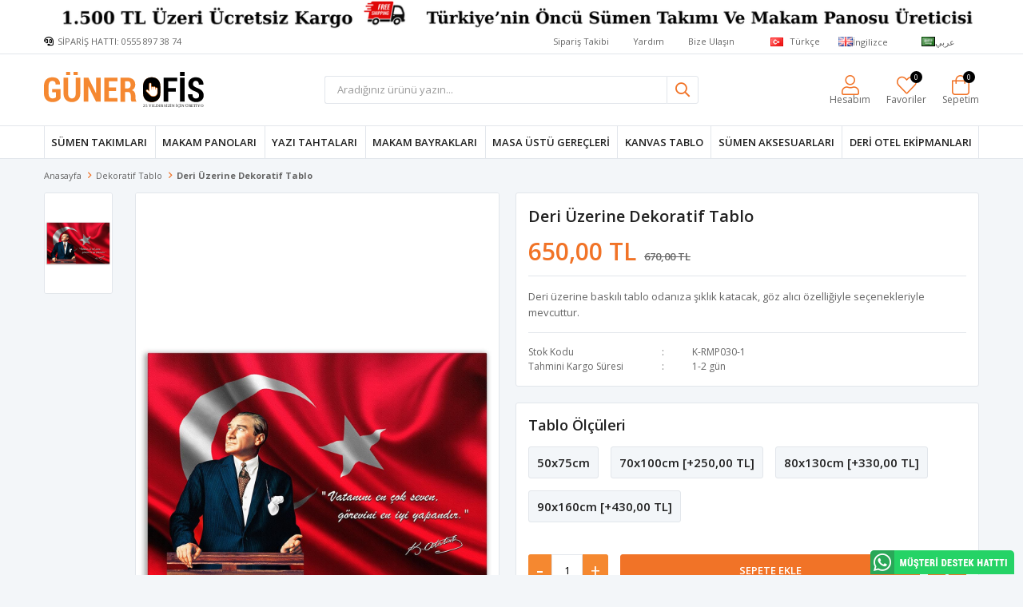

--- FILE ---
content_type: text/html; charset=utf-8
request_url: https://www.gunerofis.com/deri-uzerine-dekoratif-tablo-25/
body_size: 37097
content:
<!DOCTYPE html>
<html lang="tr">
<head>
    <title>Deri Kanvas Tablo - G&#xFC;ner Ofis - Kaliteli Deri ve Ah&#x15F;ap S&#xFC;men Tak&#x131;mlar&#x131; &#xDC;reticisi</title>
    <meta http-equiv="Content-type" content="text/html;charset=UTF-8" />
    <meta name="description" content="Deri &#xFC;zerine bask&#x131;l&#x131; tablo odan&#x131;za &#x15F;&#x131;kl&#x131;k katacak, g&#xF6;z al&#x131;c&#x131; &#xF6;zelli&#x11F;iyle se&#xE7;enekleriyle mevcuttur." />
    <meta name="keywords" content="s&#xFC;men, s&#xFC;men tak&#x131;m&#x131;, s&#xFC;men tak&#x131;mlar&#x131;, makam panosu, makam arkal&#x131;&#x11F;&#x131;, resimli makam panosu, atat&#xFC;rk makam panosu, evrak raf&#x131;, masa isimli&#x11F;i, ofis malzemeleri, b&#xFC;ro malzemeleri, yaz&#x131; tahtalar&#x131;, kuma&#x15F;l&#x131; pano, mantar pano, display pano, osmanl&#x131; devlet armas&#x131;, kanvas tablo, tablo modelleri" />
    <meta name="viewport" content="width=device-width, initial-scale=1, shrink-to-fit=no, user-scalable=no">
    <link rel="shortcut icon" href="/favicon.ico">

    <meta name="robots" content="index, follow">
    <meta property="og:type" content="product" />
<meta property="og:title" content="Deri &#xDC;zerine Dekoratif Tablo  " />
<meta property="og:description" content="Deri &#xFC;zerine bask&#x131;l&#x131; tablo odan&#x131;za &#x15F;&#x131;kl&#x131;k katacak, g&#xF6;z al&#x131;c&#x131; &#xF6;zelli&#x11F;iyle se&#xE7;enekleriyle mevcuttur." />
<meta property="og:image" content="https://www.gunerofis.com/i/l/000/0000772_deri-uzerine-dekoratif-tablo.jpeg" />
<meta property="og:image:url" content="https://www.gunerofis.com/i/l/000/0000772_deri-uzerine-dekoratif-tablo.jpeg" />
<meta property="og:url" content="https://www.gunerofis.com/deri-uzerine-dekoratif-tablo-25/" />
<meta property="og:site_name" content="G&#xFC;ner Ofis - Kaliteli Deri ve Ah&#x15F;ap S&#xFC;men Tak&#x131;mlar&#x131; &#xDC;reticisi" />
<meta property="twitter:card" content="summary" />
<meta property="twitter:site" content="G&#xFC;ner Ofis - Kaliteli Deri ve Ah&#x15F;ap S&#xFC;men Tak&#x131;mlar&#x131; &#xDC;reticisi" />
<meta property="twitter:title" content="Deri &#xDC;zerine Dekoratif Tablo  " />
<meta property="twitter:description" content="Deri &#xFC;zerine bask&#x131;l&#x131; tablo odan&#x131;za &#x15F;&#x131;kl&#x131;k katacak, g&#xF6;z al&#x131;c&#x131; &#xF6;zelli&#x11F;iyle se&#xE7;enekleriyle mevcuttur." />
<meta property="twitter:image" content="https://www.gunerofis.com/i/l/000/0000772_deri-uzerine-dekoratif-tablo.jpeg" />
<meta property="twitter:url" content="https://www.gunerofis.com/deri-uzerine-dekoratif-tablo-25/" />

    
    <link href="/bundles/ocejrygl_26foeimqjbssvd_ko2b4gdjeitxrsrez4w.css" rel="stylesheet" type="text/css" />
<link href="https://fonts.googleapis.com/css?family=Open+Sans:300,400,600,700&display=swap?v=24010101" rel="stylesheet" type="text/css" />

    
    <script src="/bundles/zvpkoktmvziv1m82g0yd_jev0z1pyxsqdwtbdw4b0xo.js" type="text/javascript"></script>

    <style>
.main-slider { margin-bottom: -10px; }
.faprika-modal-content {background: #fff;-ms-overflow-style: -ms-autohiding-scrollbar;-webkit-overflow-scrolling: touch !important;overflow-x: hidden!important;width: 100%;}
.faprika-modal-content iframe {width: 100%;height: 100%;overflow-y: scroll!important;overflow-x: hidden!important;display: block;}
@media only screen and (max-width: 991px) {.faprika-modal-content {background: #fff;overflow-y: scroll!important;position: absolute;right: 0;left: 0;top: 50px;bottom: 0;width: 100%;}}
.header-main-container .header-links .button-cart>span:before { content: "\f290";}
.footer-container .footer-top .footer-block h5 {text-transform: uppercase;}
.catalog-page .page-container .product-grid .catalog-header { border: 1px solid #e2e6eb; border-radius: 3px; padding: 10px; background: #ffffff; }
@media only screen and (min-width: 992px) { .header-menu-container>ul>li>a:before { height: 100%; } }
@media only screen and (min-width: 992px) { .header-menu-container>ul>li:last-child a:after { height: 100%;  } }
.header-blank .header-logo { display: block;  -webkit-align-items: left; -moz-align-items: left; -ms-align-items: left; align-items: left; -webkit-justify-content: left; -moz-justify-content: left; -ms-justify-content: left; justify-content: left; -ms-flex-pack: left; }
.header-blank .header-logo img { padding: 0px 0px; margin: 5px 0px; }
.header-main-container .header-links>div>a, .header-main-container .header-links>div>span { font-size: 12px;  }
@media only screen and (max-width: 992px) { .header-main-container .header-links>div>a, .header-main-container .header-links>div>span { font-size: 0px}}
@media only screen and (min-width: 992px) { .header-main-container .header-links>div>a .qty-bubble, .header-main-container .header-links>div>span .qty-bubble { top: -5px; right: 5px;}}
@media only screen and (min-width: 992px) { .header-top-container .info:before { content: "\f590"; font-size: 12px; margin-right: 5px; color: #000;}}
.product-details-page .product-details-container .overview .attributes .attribute-item .attribute-input input { height: 35px; padding: 0 5px; color: #9a9a9a; width: 100%; border: 1px solid #e2e6eb; border-top-left-radius: 3px; border-bottom-left-radius: 3px; font-size: 13px; }
.product-details-page .product-details-container .overview .attributes .attribute-item { border-bottom: 0px solid #e2e6eb; }
.main-slider .swiper-container .swiper-button-next, .main-slider .swiper-container .swiper-button-prev { background: rgba(0,0,0,0.3); width: 30px; height: 40px; border-radius: 0px; }
.main-slider .swiper-container .swiper-button-prev { left: 0px; }
.main-slider .swiper-container .swiper-button-next { right: 0px; }
@media only screen and (min-width: 992px) { .search-page .page-container .product-grid .catalog-header {  border: 1px solid #e2e6eb; border-radius: 3px; background: #ffffff; padding: 10px; }}
.product-details-page .product-details-container .overview .attributes .inputs .minus { top: 0px; border-right: 1px solid #e2e6eb; line-height: 38px; height: 40px; background: #f58830; color: #fff; border-top-left-radius: 3px; border-bottom-left-radius: 3px; }
.product-details-page .product-details-container .overview .attributes .inputs .plus { top: 0px; border-left: 1px solid #e2e6eb; height: 40px; line-height: 40px; background: #f58830; color: #fff; border-top-right-radius: 3px; border-bottom-right-radius: 3px; }
.inputs .minus { background: #f58830; color: #ffffff; top: 5px; height: 35px; line-height: 30px; border-bottom-left-radius: 3px; border-top-left-radius: 3px;}
.inputs .plus {background: #f58830; color: #ffffff; height: 35px; border-bottom-right-radius: 3px; border-top-right-radius: 3px;}
.catalog-page .page-container .sidebar .sidebar-content .filter-box { padding: 0px; }
.catalog-page .page-container .sidebar .sidebar-content .filter-box:not(.filtered-items) .title { position: relative; padding: 8px; text-transform: uppercase; color: #f58830; font-size: 12px; }
@media only screen and (min-width: 992px) { .catalog-page .page-container .sidebar .sidebar-content .filter-box .title { border-bottom: 1px solid #e2e6eb;  }}
.catalog-page .page-container .sidebar .sidebar-content .filter-box.categoryNav ul li:not(:last-child) a { border-bottom: 1px solid #e2e6eb; padding: 0px 10px; }
.catalog-page .page-container .sidebar .sidebar-content .filter-box.categoryNav ul li .sublist li a { padding-left: 20px; border: none;width: 215px; overflow: hidden; text-overflow: ellipsis; white-space: nowrap;  }
.catalog-page .page-container .sidebar .sidebar-content .filter-box.categoryNav ul li .sublist li a:before { position: absolute; left: 10px; color: #9a9a9a; }
.catalog-page .page-container .sidebar .sidebar-content .filter-box ul li a { font-size: 13px; color: #666; display: block; line-height: 30px; padding: 0px 10px; }
.catalog-page .page-container .sidebar .sidebar-content .filter-box.notfiltered-items ul { padding: 0px 8px }
.catalog-page .page-container .sidebar .sidebar-content .filter-box.filtered-items .title {padding: 8px; color: #f58830; font-size: 12px; text-transform: uppercase;} 
.catalog-page .page-container .sidebar .sidebar-content .filter-box.filtered-items .filtered-items-wrap {padding: 8px; }
.catalog-page .page-container .sidebar .sidebar-content .filter-box:not(.filtered-items) .title:after {  right: 16px; }
.catalog-page .page-container .sidebar .sidebar-content .filter-box.categoryNav ul li .sublist li .sublist li a:before { left: 20px; }  
.catalog-page .page-container .sidebar .sidebar-content .filter-box .noUi-target { padding: 0px 8px; }
.catalog-page .page-container .sidebar .sidebar-content .filter-box .price-range-value { padding: 0px 2px; }
@media only screen and (min-width: 768px) { .product-details-page .product-details-container .overview .same-products-item a img { max-width: calc(100% / 8 - 23px); }}
.catalog-page .page-container .product-grid .featured-product-box .featured-product-title { margin: 10px 15px; border: 1px solid #e2e6eb; border-radius: 3px; padding: 10px; background: #ffffff; text-transform: uppercase; font-size: 12px; } 
.catalog-page .page-container .product-grid .featured-product-box .featured-product-title:before { border-bottom: 1px solid #e2e6eb; }  
.catalog-page .page-container .product-grid .featured-product-box .featured-product-title span { font-size: 15px; color: #212121; line-height: 28px; background: #ffffff; padding: 0 20px; }  
@media only screen and (max-width: 992px) { .catalog-page .page-container .product-grid .featured-product-box .featured-product-title {margin: 10px 5px;}}
.product-details-page div[class*="slide-in-"] .products-title { border: 1px solid #e2e6eb; border-radius: 0px; padding: 15px; background: #ffffff;}
.product-details-page div[class*="slide-in-"] .products-title span { background: #ffffff; padding: 0 10px; text-transform: uppercase; }
.product-details-page div[class*="slide-in-"] .swiper-container { margin: 10px 0;position: relative;}
@media only screen and (max-width: 600px) {.product-details-page .product-details-container .gallery .product-slider .gallery-thumbs {display: none;}}
@media only screen and (max-width: 600px) {.product-details-page .product-details-container .gallery .product-slider.left .gallery-top { margin: 10px; }}  
.catalog-page .page-container .product-grid .item-grid .product-item .product .product-box-attributes .attribute-item .attribute-input .radio-list, .catalog-page .page-container .product-grid .item-grid .product-item .product .product-box-attributes .attribute-item .attribute-input .check-list { max-height: 210px; overflow-y: auto; }
</style>
<meta name="p:domain_verify" content="1a98473add8cba63e8ebd6d1cec665c1"/>
<div style="position: fixed; bottom:0px; right: 10px; z-index: 999;">
  <a href="https://wa.me/905558973874?text=Merhaba!" target="_blank">
    <img src="/i/u/whatsapp_musteri-destek-hatti.png" title="Whatsapp Müşteri Destek Hattı">
  </a>
</div>
<meta name="yandex-verification" content="162067856b04f367" />
<meta name="facebook-domain-verification" content="xb8eby6fh5vejjagzq6xmmqsgkwnie" />
<!-- Google Tag Manager -->
<script>(function(w,d,s,l,i){w[l]=w[l]||[];w[l].push({'gtm.start':
new Date().getTime(),event:'gtm.js'});var f=d.getElementsByTagName(s)[0],
j=d.createElement(s),dl=l!='dataLayer'?'&l='+l:'';j.async=true;j.src=
'https://www.googletagmanager.com/gtm.js?id='+i+dl;f.parentNode.insertBefore(j,f);
})(window,document,'script','dataLayer','GTM-KGB4VN8');</script>
<!-- End Google Tag Manager -->
<!-- Google Tag Manager (noscript) -->
<noscript><iframe src="https://www.googletagmanager.com/ns.html?id=GTM-KGB4VN8"
height="0" width="0" style="display:none;visibility:hidden"></iframe></noscript>
<!-- End Google Tag Manager (noscript) -->
<style async>
  .topBanner {
	background-color: #FFFFFF; text-align: center;
  }

  .topBanner img { 
	max-width: 100%;
  }

  @media only screen and (max-width: 992px) {
  .topBanner { background:#ea4b87!important; }
  }
  
  @media only screen and (max-width: 991px) {
    .autohide-menu{
      margin-top: 60px;
    }
  .main-slider {
    overflow: hidden;
    width: 100% !important;
    height: auto !important;
    margin-top: 75px!important; }
    
  .catalog-page .page-container .product-grid {
   margin-top: 50px; }
  
  .product-details-page .product-details-container .gallery .product-slider {
   margin-top: 50px; }
    
  .topic-page .page-container .topic-body {
   margin-top: 90px; }
   }
</style>

<script>
      $(document).ready(function(){
		var isMobile = /iPhone|iPad|iPod|Android/i.test(navigator.userAgent);
		if (isMobile) {
                        $('.header').prepend('<div class="topBanner"><a href="javascript:;"><img src="https://www.gunerofis.com/i/l/000/0003197.png"></a></div>')    
    		}
        else
        {
              $('.header').prepend('<div class="topBanner"><a href="javascript:;"><img src="https://www.gunerofis.com/i/l/000/0003197.png"></a></div>')    
        	}
      } )
</script>
<script>
$(document).ready(function () {

    var $btn = $('<a>')
    .attr('href', 'https://wa.me/905558973874?text=Deri Üzerine Dekoratif Tablo      K-RMP030-1   Kodlu ürünü sipariş vermek istiyorum...')
    .addClass('fixed-whatsapp')
    .text('WHATSAPP İLE SİPARİŞ VER')
    
    $('.product-details-container .overview .attributes').append($btn);
  
});
</script>
<style>
.fixed-whatsapp {
    width: 100%;
    color: #fff;
    background: #25d366;
    padding: 5px;
    border-radius: 3px !important;
    display: flex;
    align-items: center;
    justify-content: center;
    margin: -10px 0 10px 0;
    transition: ease-in all .2s;
  	height: 40px;
  	font-weight: 600;
}
  .fixed-whatsapp:hover {
    background: #25d366;
    color: #455964;
    transition: ease-in all .2s;
  }
  .fixed-whatsapp:before {
    font-family: "FaprikaBrand";
    margin-right: 12px;
    font-size: 25px;
    font-weight: 600;
    content: "\f232";
  }
  
  @media screen and (max-width: 767px) {
    .fixed-whatsapp {
      margin-top: 10px;
    }
  }
</style>
<!-- Global site tag (gtag.js) - Google Analytics -->
<script async src='https://www.googletagmanager.com/gtag/js?id=UA-84300680-1'></script>
<script>
  window.dataLayer = window.dataLayer || [];
  function gtag(){dataLayer.push(arguments);}
  gtag('js', new Date());

  gtag('config', 'UA-84300680-1');
  
  
</script>

<!-- Facebook Pixel Code -->
<script>
  !function(f,b,e,v,n,t,s)
  {if(f.fbq)return;n=f.fbq=function(){n.callMethod?
  n.callMethod.apply(n,arguments):n.queue.push(arguments)};
  if(!f._fbq)f._fbq=n;n.push=n;n.loaded=!0;n.version='2.0';
  n.queue=[];t=b.createElement(e);t.async=!0;
  t.src=v;s=b.getElementsByTagName(e)[0];
  s.parentNode.insertBefore(t,s)}(window, document,'script',
  'https://connect.facebook.net/en_US/fbevents.js');
  fbq('init', '464903674718973');
  fbq('track', 'PageView');
  fbq('track', 'ViewContent', {
                content_name: 'Deri Üzerine Dekoratif Tablo  ',
                content_category: 'Dekoratif Tablo',
                content_ids: ['273'],
                content_type: 'product',
                value: 650.00,
                currency: 'TRY'
            }, {eventID: '2026012915_d42105c4-e5fc-4d4a-bc42-b2c0eb99fa05_ViewContent_273'});
</script>
<!-- End Facebook Pixel Code -->

<!-- Google Tag Manager -->
<script>(function(w,d,s,l,i){w[l]=w[l]||[];w[l].push({'gtm.start':
new Date().getTime(),event:'gtm.js'});var f=d.getElementsByTagName(s)[0],
j=d.createElement(s),dl=l!='dataLayer'?'&l='+l:'';j.async=true;j.src=
'https://www.googletagmanager.com/gtm.js?id='+i+dl;f.parentNode.insertBefore(j,f);
})(window,document,'script','dataLayer','GTM-KGB4VN8');</script>
<!-- End Google Tag Manager -->
<!-- Google Tag Manager -->
<script>(function(w,d,s,l,i){w[l]=w[l]||[];w[l].push({'gtm.start':
new Date().getTime(),event:'gtm.js'});var f=d.getElementsByTagName(s)[0],
j=d.createElement(s),dl=l!='dataLayer'?'&l='+l:'';j.async=true;j.src=
'https://www.googletagmanager.com/gtm.js?id='+i+dl;f.parentNode.insertBefore(j,f);
})(window,document,'script','dataLayer','GTM-KGB4VN8');</script>
<!-- End Google Tag Manager -->


    <link rel="canonical" href="https://www.gunerofis.com/deri-uzerine-dekoratif-tablo-25/" />

    
            <link rel="alternate" hreflang="x-default" href="https://www.gunerofis.com/deri-uzerine-dekoratif-tablo-25" />
            <link rel="alternate" hreflang="tr" href="https://www.gunerofis.com/deri-uzerine-dekoratif-tablo-25" />
            <link rel="alternate" hreflang="en" href="https://www.gunerofis.com/en/ataturk-in-council-canvas-board-printed-canvas-board-customized-canvas-board-7" />
            <link rel="alternate" hreflang="ar" href="https://www.gunerofis.com/ar/-178" />

</head>
<body>
    <input name="__RequestVerificationToken" type="hidden" value="CfDJ8EC03oKqYtNAiQm8PE9HJ-W9KVXUXgztZ57r2w9J8hP1dOQA82hWj-fx0coDsOvNcOrQNpqi2PP6jELp9AsF1lA5IYOhdcyC8dE5wZHg7mQ3lBsdqv_TAq2N1zCFTRRUM0Svritjtg6oDNGVHVLHYqM" />
    

<div class="header">
    <div class="header-top">
        <div class="header-top-container">
            <span class="info">SİPARİŞ HATTI:  0555 897 38 74</span>
            <div class="header-top-links">
                <a href="/siparis-takibi/">Sipariş Takibi</a>
                <a href="/yardim/">Yardım</a>
                <a href="/bize-ulasin/">Bize Ulaşın</a>
                <div class="languageSelector dropdown-wrapper">
                    <span class="dropdown-toggle">
                        <img alt="T&#xFC;rk&#xE7;e" src="/i/f/tr.png">
                        T&#xFC;rk&#xE7;e
                    </span>
                    <ul class="dropdown-menu">
                        
<div class="language-list">
    <ul>
                <li>
                    <a href="/en/ataturk-in-council-canvas-board-printed-canvas-board-customized-canvas-board-7" title="&#x130;ngilizce">
                        <img title='&#x130;ngilizce' alt='&#x130;ngilizce' 
                     src="/i/f/gb.png" />
                        &#x130;ngilizce
                    </a>
                </li>
                <li>
                    <a href="/ar/-178" title="&#x639;&#x631;&#x628;&#x64A;">
                        <img title='&#x639;&#x631;&#x628;&#x64A;' alt='&#x639;&#x631;&#x628;&#x64A;' 
                     src="/i/f/sa.png" />
                        &#x639;&#x631;&#x628;&#x64A;
                    </a>
                </li>
    </ul>
</div>

                        
<div class="country-selector">
    <span>Teslimat Ülkesi :</span>
        <select id="countryid" name="countryid" onchange="change_country(this.value);"><option selected="selected" value="https://www.gunerofis.com/ulke-degistir/79/?returnurl=%2Fderi-uzerine-dekoratif-tablo-25%2F">T&#xFC;rkiye</option>
<option value="https://www.gunerofis.com/ulke-degistir/36/?returnurl=%2Fderi-uzerine-dekoratif-tablo-25%2F">Germany</option>
<option value="https://www.gunerofis.com/ulke-degistir/34/?returnurl=%2Fderi-uzerine-dekoratif-tablo-25%2F">France</option>
<option value="https://www.gunerofis.com/ulke-degistir/46/?returnurl=%2Fderi-uzerine-dekoratif-tablo-25%2F">Italy</option>
<option value="https://www.gunerofis.com/ulke-degistir/7/?returnurl=%2Fderi-uzerine-dekoratif-tablo-25%2F">Austria</option>
<option value="https://www.gunerofis.com/ulke-degistir/8/?returnurl=%2Fderi-uzerine-dekoratif-tablo-25%2F">Azerbaijan</option>
<option value="https://www.gunerofis.com/ulke-degistir/12/?returnurl=%2Fderi-uzerine-dekoratif-tablo-25%2F">Belgium</option>
<option value="https://www.gunerofis.com/ulke-degistir/18/?returnurl=%2Fderi-uzerine-dekoratif-tablo-25%2F">Bulgaria</option>
<option value="https://www.gunerofis.com/ulke-degistir/2/?returnurl=%2Fderi-uzerine-dekoratif-tablo-25%2F">Canada</option>
<option value="https://www.gunerofis.com/ulke-degistir/24/?returnurl=%2Fderi-uzerine-dekoratif-tablo-25%2F">Croatia</option>
<option value="https://www.gunerofis.com/ulke-degistir/26/?returnurl=%2Fderi-uzerine-dekoratif-tablo-25%2F">Cyprus</option>
<option value="https://www.gunerofis.com/ulke-degistir/27/?returnurl=%2Fderi-uzerine-dekoratif-tablo-25%2F">Czech Republic</option>
<option value="https://www.gunerofis.com/ulke-degistir/28/?returnurl=%2Fderi-uzerine-dekoratif-tablo-25%2F">Denmark</option>
<option value="https://www.gunerofis.com/ulke-degistir/124/?returnurl=%2Fderi-uzerine-dekoratif-tablo-25%2F">Estonia</option>
<option value="https://www.gunerofis.com/ulke-degistir/33/?returnurl=%2Fderi-uzerine-dekoratif-tablo-25%2F">Finland</option>
<option value="https://www.gunerofis.com/ulke-degistir/38/?returnurl=%2Fderi-uzerine-dekoratif-tablo-25%2F">Greece</option>
<option value="https://www.gunerofis.com/ulke-degistir/41/?returnurl=%2Fderi-uzerine-dekoratif-tablo-25%2F">Hungary</option>
<option value="https://www.gunerofis.com/ulke-degistir/145/?returnurl=%2Fderi-uzerine-dekoratif-tablo-25%2F">Iceland</option>
<option value="https://www.gunerofis.com/ulke-degistir/44/?returnurl=%2Fderi-uzerine-dekoratif-tablo-25%2F">Ireland</option>
<option value="https://www.gunerofis.com/ulke-degistir/153/?returnurl=%2Fderi-uzerine-dekoratif-tablo-25%2F">Latvia</option>
<option value="https://www.gunerofis.com/ulke-degistir/158/?returnurl=%2Fderi-uzerine-dekoratif-tablo-25%2F">Liechtenstein</option>
<option value="https://www.gunerofis.com/ulke-degistir/159/?returnurl=%2Fderi-uzerine-dekoratif-tablo-25%2F">Lithuania</option>
<option value="https://www.gunerofis.com/ulke-degistir/160/?returnurl=%2Fderi-uzerine-dekoratif-tablo-25%2F">Luxembourg</option>
<option value="https://www.gunerofis.com/ulke-degistir/167/?returnurl=%2Fderi-uzerine-dekoratif-tablo-25%2F">Malta</option>
<option value="https://www.gunerofis.com/ulke-degistir/55/?returnurl=%2Fderi-uzerine-dekoratif-tablo-25%2F">Netherlands</option>
<option value="https://www.gunerofis.com/ulke-degistir/57/?returnurl=%2Fderi-uzerine-dekoratif-tablo-25%2F">Norway</option>
<option value="https://www.gunerofis.com/ulke-degistir/63/?returnurl=%2Fderi-uzerine-dekoratif-tablo-25%2F">Poland</option>
<option value="https://www.gunerofis.com/ulke-degistir/64/?returnurl=%2Fderi-uzerine-dekoratif-tablo-25%2F">Portugal</option>
<option value="https://www.gunerofis.com/ulke-degistir/67/?returnurl=%2Fderi-uzerine-dekoratif-tablo-25%2F">Romania</option>
<option value="https://www.gunerofis.com/ulke-degistir/69/?returnurl=%2Fderi-uzerine-dekoratif-tablo-25%2F">Saudi Arabia</option>
<option value="https://www.gunerofis.com/ulke-degistir/71/?returnurl=%2Fderi-uzerine-dekoratif-tablo-25%2F">Slovakia (Slovak Republic)</option>
<option value="https://www.gunerofis.com/ulke-degistir/72/?returnurl=%2Fderi-uzerine-dekoratif-tablo-25%2F">Slovenia</option>
<option value="https://www.gunerofis.com/ulke-degistir/75/?returnurl=%2Fderi-uzerine-dekoratif-tablo-25%2F">Sweden</option>
<option value="https://www.gunerofis.com/ulke-degistir/76/?returnurl=%2Fderi-uzerine-dekoratif-tablo-25%2F">Switzerland</option>
<option value="https://www.gunerofis.com/ulke-degistir/81/?returnurl=%2Fderi-uzerine-dekoratif-tablo-25%2F">United Arab Emirates</option>
<option value="https://www.gunerofis.com/ulke-degistir/82/?returnurl=%2Fderi-uzerine-dekoratif-tablo-25%2F">United Kingdom</option>
<option value="https://www.gunerofis.com/ulke-degistir/1/?returnurl=%2Fderi-uzerine-dekoratif-tablo-25%2F">United States</option>
</select>
</div>


                    </ul>
                </div>
            </div>
        </div>
    </div>
    <div class="header-main">
        <div class="header-main-container">
            <div class="header-mobile-menu dropdown-wrapper">
                <span class="mobile-menu-open dropdown-toggle"></span>
                <div class="mobile-menu dropdown-menu">
    <div class="mobile-menu-header">
        <span id="headerData" data-menu="main-menu">Tüm Kategoriler</span>
        <span class="dropdown-close"></span>
    </div>
    <ul>
        

<li data-menu="1">

        <span>
            S&#xFC;men Tak&#x131;mlar&#x131;
        </span>
        <ul>


<li data-menu="2">

        <a href="/ahsap-sumen-takimlari/" title="Ah&#x15F;ap S&#xFC;men Tak&#x131;mlar&#x131;">
            Ah&#x15F;ap S&#xFC;men Tak&#x131;mlar&#x131;
        </a>
</li>



<li data-menu="8">

        <a href="/deri-sumen-takimlari/" title="Deri S&#xFC;men Tak&#x131;mlar&#x131;">
            Deri S&#xFC;men Tak&#x131;mlar&#x131;
        </a>
</li>



<li data-menu="9">

        <a href="/luks-sumen-takimlari/" title="L&#xFC;ks S&#xFC;men Tak&#x131;mlar&#x131;">
            L&#xFC;ks S&#xFC;men Tak&#x131;mlar&#x131;
        </a>
</li>



<li data-menu="10">

        <a href="/tek-parca-sumen/" title="Tek Par&#xE7;a S&#xFC;men">
            Tek Par&#xE7;a S&#xFC;men
        </a>
</li>



<li data-menu="11">

        <a href="/en-uygun-sumen-takimlari/" title="En Uygun S&#xFC;men Tak&#x131;mlar&#x131;">
            En Uygun S&#xFC;men Tak&#x131;mlar&#x131;
        </a>
</li>



<li data-menu="12">

        <a href="/sumen-takimi-olusturma/" title="S&#xFC;men Tak&#x131;m&#x131; Olu&#x15F;turma">
            S&#xFC;men Tak&#x131;m&#x131; Olu&#x15F;turma
        </a>
</li>



<li data-menu="13">

        <a href="/sumen-aksesuarlari/" title="S&#xFC;men Aksesuarlar&#x131;">
            S&#xFC;men Aksesuarlar&#x131;
        </a>
</li>

            <li>
                <a href="/sumen-takimlari/" title="S&#xFC;men Tak&#x131;mlar&#x131;">
                    Tümünü İncele
                </a>
            </li>
        </ul>
</li>



<li data-menu="3">

        <span>
            Makam Panolar&#x131;
        </span>
        <ul>


<li data-menu="15">

        <a href="/resimli-makam-panosu-2/" title="Resimli Makam Panosu">
            Resimli Makam Panosu
        </a>
</li>



<li data-menu="16">

        <a href="/ataturk-resimli-makam-panolari/" title="Atat&#xFC;rk Resimli Makam Panolar&#x131;">
            Atat&#xFC;rk Resimli Makam Panolar&#x131;
        </a>
</li>



<li data-menu="17">

        <a href="/dugmeli-makam-panosu/" title="D&#xFC;&#x11F;meli Makam Panosu">
            D&#xFC;&#x11F;meli Makam Panosu
        </a>
</li>



<li data-menu="18">

        <a href="/kurumlara-ozel-makam-panosu/" title="Kurumlara &#xD6;zel Makam Panosu">
            Kurumlara &#xD6;zel Makam Panosu
        </a>
</li>



<li data-menu="19">

        <a href="/okullara-ozel-makam-panosu/" title="Okullara &#xD6;zel Makam Panosu">
            Okullara &#xD6;zel Makam Panosu
        </a>
</li>

            <li>
                <a href="/makam-panolari/" title="Makam Panolar&#x131;">
                    Tümünü İncele
                </a>
            </li>
        </ul>
</li>



<li data-menu="69">

        <a href="/yazi-tahtasi/" title="Yaz&#x131; Tahtalar&#x131; ">
            Yaz&#x131; Tahtalar&#x131; 
        </a>
</li>



<li data-menu="67">

        <a href="/makam-bayragi-3/" title="Makam Bayraklar&#x131;">
            Makam Bayraklar&#x131;
        </a>
</li>



<li data-menu="4">

        <span>
            Masa &#xDC;st&#xFC; Gere&#xE7;leri
        </span>
        <ul>


<li data-menu="24">

        <a href="/masa-ustu-isimlikleri/" title="Masa &#xDC;st&#xFC; &#x130;simlikleri">
            Masa &#xDC;st&#xFC; &#x130;simlikleri
        </a>
</li>



<li data-menu="25">

        <a href="/masa-ustu-setleri/" title="Masa &#xDC;st&#xFC; Setleri">
            Masa &#xDC;st&#xFC; Setleri
        </a>
</li>



<li data-menu="26">

        <a href="/evrak-raflari/" title="Evrak Raflar&#x131;">
            Evrak Raflar&#x131;
        </a>
</li>

            <li>
                <a href="/masa-ustu-gerecleri/" title="Masa &#xDC;st&#xFC; Gere&#xE7;leri">
                    Tümünü İncele
                </a>
            </li>
        </ul>
</li>



<li data-menu="6">

        <a href="/panolar/" title="KANVAS TABLO">
            KANVAS TABLO
        </a>
</li>



<li data-menu="65">

        <a href="/sumen-aksesuarlari-2/" title="S&#xFC;men Aksesuarlar&#x131;">
            S&#xFC;men Aksesuarlar&#x131;
        </a>
</li>



<li data-menu="66">

        <span>
            Deri Otel Ekipmanlar&#x131; 
        </span>
        <ul>


<li data-menu="70">

        <a href="/cop-kovalari/" title="&#xC7;&#xF6;p Kovalar&#x131;">
            &#xC7;&#xF6;p Kovalar&#x131;
        </a>
</li>

            <li>
                <a href="/deri-otel-ekipmanlari/" title="Deri Otel Ekipmanlar&#x131; ">
                    Tümünü İncele
                </a>
            </li>
        </ul>
</li>

    </ul>
</div>


            </div>
            <div class="header-logo">
                <a href="/">
    <img title="G&#xFC;ner Ofis - Kaliteli Deri ve Ah&#x15F;ap S&#xFC;men Tak&#x131;mlar&#x131; &#xDC;reticisi" alt="G&#xFC;ner Ofis - Kaliteli Deri ve Ah&#x15F;ap S&#xFC;men Tak&#x131;mlar&#x131; &#xDC;reticisi" src="/logo.svg" style="max-width: 200px; max-height: 50px;">
</a>
            </div>
            <div class="header-search">
                
<form method="get" class="small-search-box-form-400696899" action="/arama/">
    <input class="input"
           onkeyup="SearchKeyup(this, event)"
           onkeydown="SearchKeyDown(this, event)"
           autocomplete="off"
           name="q"
           type="text"
           placeholder="Aradığınız ürünü yazın...">

    <button class="button-search" type="submit"></button>

    <div class="search-results"></div>

        
</form>



            </div>
            <div class="header-links">
                <div class="button-search dropdown-wrapper">
                    <span class="dropdown-toggle">
                    </span>
                    <div class="dropdown-menu">
                        <div class="dropdown-header">
                            <span class="title">Arama</span>
                            <span class="dropdown-close"></span>
                        </div>
                        
<form method="get" class="small-search-box-form-2120710665" action="/arama/">
    <input class="input"
           onkeyup="SearchKeyup(this, event)"
           onkeydown="SearchKeyDown(this, event)"
           autocomplete="off"
           name="q"
           type="text"
           placeholder="Aradığınız ürünü yazın...">

    <button class="button-search" type="submit"></button>

    <div class="search-results"></div>

        
</form>



                    </div>
                </div>
                

                <div class="button-user dropdown-wrapper">
                    <span class="dropdown-toggle">
                        Hesabım
                        <span class="qty-bubble selected-lang">tr</span>
                    </span>
                    <div class="user-nav dropdown-menu">
                        <div class="dropdown-header">
    <span class="title">Hesabım</span>
    <span class="dropdown-close"></span>
</div>
<div class="dropdown-menu-contents">

        <a class="userlink-login" href="/kullanici-giris/">
            Giriş Yap
        </a>
        <a class="userlink-register" href="/kullanici-kayit/">
            Üye Ol
        </a>
        <a class="userlink-wishlist" href="/favorilerim/">
            Favoriler
        </a>
        <a class="userlink-ordertracking" href="/siparis-takibi/">
            Sipariş Takibi
        </a>
    </div>
                        <div class="nav-bottom">
                            
<div class="language-list">
    <ul>
                <li>
                    <a href="/en/ataturk-in-council-canvas-board-printed-canvas-board-customized-canvas-board-7" title="&#x130;ngilizce">
                        <img title='&#x130;ngilizce' alt='&#x130;ngilizce' 
                     src="/i/f/gb.png" />
                        &#x130;ngilizce
                    </a>
                </li>
                <li>
                    <a href="/ar/-178" title="&#x639;&#x631;&#x628;&#x64A;">
                        <img title='&#x639;&#x631;&#x628;&#x64A;' alt='&#x639;&#x631;&#x628;&#x64A;' 
                     src="/i/f/sa.png" />
                        &#x639;&#x631;&#x628;&#x64A;
                    </a>
                </li>
    </ul>
</div>

                            
<div class="country-selector">
    <span>Teslimat Ülkesi :</span>
        <select id="countryid" name="countryid" onchange="change_country(this.value);"><option selected="selected" value="https://www.gunerofis.com/ulke-degistir/79/?returnurl=%2Fderi-uzerine-dekoratif-tablo-25%2F">T&#xFC;rkiye</option>
<option value="https://www.gunerofis.com/ulke-degistir/36/?returnurl=%2Fderi-uzerine-dekoratif-tablo-25%2F">Germany</option>
<option value="https://www.gunerofis.com/ulke-degistir/34/?returnurl=%2Fderi-uzerine-dekoratif-tablo-25%2F">France</option>
<option value="https://www.gunerofis.com/ulke-degistir/46/?returnurl=%2Fderi-uzerine-dekoratif-tablo-25%2F">Italy</option>
<option value="https://www.gunerofis.com/ulke-degistir/7/?returnurl=%2Fderi-uzerine-dekoratif-tablo-25%2F">Austria</option>
<option value="https://www.gunerofis.com/ulke-degistir/8/?returnurl=%2Fderi-uzerine-dekoratif-tablo-25%2F">Azerbaijan</option>
<option value="https://www.gunerofis.com/ulke-degistir/12/?returnurl=%2Fderi-uzerine-dekoratif-tablo-25%2F">Belgium</option>
<option value="https://www.gunerofis.com/ulke-degistir/18/?returnurl=%2Fderi-uzerine-dekoratif-tablo-25%2F">Bulgaria</option>
<option value="https://www.gunerofis.com/ulke-degistir/2/?returnurl=%2Fderi-uzerine-dekoratif-tablo-25%2F">Canada</option>
<option value="https://www.gunerofis.com/ulke-degistir/24/?returnurl=%2Fderi-uzerine-dekoratif-tablo-25%2F">Croatia</option>
<option value="https://www.gunerofis.com/ulke-degistir/26/?returnurl=%2Fderi-uzerine-dekoratif-tablo-25%2F">Cyprus</option>
<option value="https://www.gunerofis.com/ulke-degistir/27/?returnurl=%2Fderi-uzerine-dekoratif-tablo-25%2F">Czech Republic</option>
<option value="https://www.gunerofis.com/ulke-degistir/28/?returnurl=%2Fderi-uzerine-dekoratif-tablo-25%2F">Denmark</option>
<option value="https://www.gunerofis.com/ulke-degistir/124/?returnurl=%2Fderi-uzerine-dekoratif-tablo-25%2F">Estonia</option>
<option value="https://www.gunerofis.com/ulke-degistir/33/?returnurl=%2Fderi-uzerine-dekoratif-tablo-25%2F">Finland</option>
<option value="https://www.gunerofis.com/ulke-degistir/38/?returnurl=%2Fderi-uzerine-dekoratif-tablo-25%2F">Greece</option>
<option value="https://www.gunerofis.com/ulke-degistir/41/?returnurl=%2Fderi-uzerine-dekoratif-tablo-25%2F">Hungary</option>
<option value="https://www.gunerofis.com/ulke-degistir/145/?returnurl=%2Fderi-uzerine-dekoratif-tablo-25%2F">Iceland</option>
<option value="https://www.gunerofis.com/ulke-degistir/44/?returnurl=%2Fderi-uzerine-dekoratif-tablo-25%2F">Ireland</option>
<option value="https://www.gunerofis.com/ulke-degistir/153/?returnurl=%2Fderi-uzerine-dekoratif-tablo-25%2F">Latvia</option>
<option value="https://www.gunerofis.com/ulke-degistir/158/?returnurl=%2Fderi-uzerine-dekoratif-tablo-25%2F">Liechtenstein</option>
<option value="https://www.gunerofis.com/ulke-degistir/159/?returnurl=%2Fderi-uzerine-dekoratif-tablo-25%2F">Lithuania</option>
<option value="https://www.gunerofis.com/ulke-degistir/160/?returnurl=%2Fderi-uzerine-dekoratif-tablo-25%2F">Luxembourg</option>
<option value="https://www.gunerofis.com/ulke-degistir/167/?returnurl=%2Fderi-uzerine-dekoratif-tablo-25%2F">Malta</option>
<option value="https://www.gunerofis.com/ulke-degistir/55/?returnurl=%2Fderi-uzerine-dekoratif-tablo-25%2F">Netherlands</option>
<option value="https://www.gunerofis.com/ulke-degistir/57/?returnurl=%2Fderi-uzerine-dekoratif-tablo-25%2F">Norway</option>
<option value="https://www.gunerofis.com/ulke-degistir/63/?returnurl=%2Fderi-uzerine-dekoratif-tablo-25%2F">Poland</option>
<option value="https://www.gunerofis.com/ulke-degistir/64/?returnurl=%2Fderi-uzerine-dekoratif-tablo-25%2F">Portugal</option>
<option value="https://www.gunerofis.com/ulke-degistir/67/?returnurl=%2Fderi-uzerine-dekoratif-tablo-25%2F">Romania</option>
<option value="https://www.gunerofis.com/ulke-degistir/69/?returnurl=%2Fderi-uzerine-dekoratif-tablo-25%2F">Saudi Arabia</option>
<option value="https://www.gunerofis.com/ulke-degistir/71/?returnurl=%2Fderi-uzerine-dekoratif-tablo-25%2F">Slovakia (Slovak Republic)</option>
<option value="https://www.gunerofis.com/ulke-degistir/72/?returnurl=%2Fderi-uzerine-dekoratif-tablo-25%2F">Slovenia</option>
<option value="https://www.gunerofis.com/ulke-degistir/75/?returnurl=%2Fderi-uzerine-dekoratif-tablo-25%2F">Sweden</option>
<option value="https://www.gunerofis.com/ulke-degistir/76/?returnurl=%2Fderi-uzerine-dekoratif-tablo-25%2F">Switzerland</option>
<option value="https://www.gunerofis.com/ulke-degistir/81/?returnurl=%2Fderi-uzerine-dekoratif-tablo-25%2F">United Arab Emirates</option>
<option value="https://www.gunerofis.com/ulke-degistir/82/?returnurl=%2Fderi-uzerine-dekoratif-tablo-25%2F">United Kingdom</option>
<option value="https://www.gunerofis.com/ulke-degistir/1/?returnurl=%2Fderi-uzerine-dekoratif-tablo-25%2F">United States</option>
</select>
</div>


                        </div>
                    </div>
                </div>
                
<div class="button-wishlist">
    <a href="/favorilerim/">
        Favoriler
        <span class="qty-bubble qty-wishlist">0</span>
    </a>
</div>

<div class="button-cart dropdown-wrapper">
    <span class="dropdown-toggle">
        Sepetim
        <span class="qty-bubble qty-cart">0</span>
    </span>
    <div class="flyout-cart-wrapper dropdown-menu">
    </div>
</div>

<script>
    $(document).ready(function () {
        $('.button-cart.dropdown-wrapper').click(function () {
            if ($('.flyout-cart-wrapper.dropdown-menu').html().trim().length == 0) {
                $(".flyout-cart-wrapper").html('Lütfen Bekleyin...');
                var postData = {};
                addAntiForgeryToken(postData);
                $.ajax({
                      cache: false,
                      type: "POST",
                      data: postData,
                      url: '/sepet-getir/',
                      success: function (result) { $(".flyout-cart-wrapper").html(result); }
                });
            }
        });
    });
</script>
            </div>

        </div>
    </div>
    <div class="header-menu">
        <div class="header-menu-container">
            
<ul>
    
<li class="two-level ">
    <a href="/sumen-takimlari/" target="_self" style="font-weight: normal; font-style: normal;">
        S&#xFC;men Tak&#x131;mlar&#x131;
    </a>

            <div class="sub">

                    <ul style="-moz-column-count: 1; -webkit-column-count: 1; column-count: 1;">

<li class=" ">
    <a href="/ahsap-sumen-takimlari/" target="_self" style="font-weight: normal; font-style: normal;">
        Ah&#x15F;ap S&#xFC;men Tak&#x131;mlar&#x131;
    </a>

</li>


<li class=" ">
    <a href="/deri-sumen-takimlari/" target="_self" style="font-weight: normal; font-style: normal;">
        Deri S&#xFC;men Tak&#x131;mlar&#x131;
    </a>

</li>


<li class=" ">
    <a href="/luks-sumen-takimlari/" target="_self" style="font-weight: normal; font-style: normal;">
        L&#xFC;ks S&#xFC;men Tak&#x131;mlar&#x131;
    </a>

</li>


<li class=" ">
    <a href="/tek-parca-sumen/" target="_self" style="font-weight: normal; font-style: normal;">
        Tek Par&#xE7;a S&#xFC;men
    </a>

</li>


<li class=" ">
    <a href="/en-uygun-sumen-takimlari/" target="_self" style="font-weight: normal; font-style: normal;">
        En Uygun S&#xFC;men Tak&#x131;mlar&#x131;
    </a>

</li>


<li class=" ">
    <a href="/sumen-takimi-olusturma/" target="_self" style="font-weight: normal; font-style: normal;">
        S&#xFC;men Tak&#x131;m&#x131; Olu&#x15F;turma
    </a>

</li>


<li class=" ">
    <a href="/sumen-aksesuarlari/" target="_self" style="font-weight: normal; font-style: normal;">
        S&#xFC;men Aksesuarlar&#x131;
    </a>

</li>

                    </ul>

                    <div class="topmenu-pictures">

                            <div class="topmenu-pictures-picture">
                                <a href=/sumen-takimi-olusturma/>
                                    <img src="https://www.gunerofis.com/i/l/000/0000069_sumen-takimlari.png" alt="S&#xFC;men Tak&#x131;mlar&#x131;" />
                                </a>
                            </div>
                            <div class="topmenu-pictures-picture">
                                <a href=/sumen-takimlari/>
                                    <img src="https://www.gunerofis.com/i/l/000/0000068_sumen-takimlari.png" alt="S&#xFC;men Tak&#x131;mlar&#x131;" />
                                </a>
                            </div>
                            <div class="topmenu-pictures-picture">
                                <a href=/ahsap-sumen-takimlari/>
                                    <img src="https://www.gunerofis.com/i/l/000/0000063_sumen-takimlari.png" alt="S&#xFC;men Tak&#x131;mlar&#x131;" />
                                </a>
                            </div>
                            <div class="topmenu-pictures-picture">
                                <a href=/luks-sumen-takimlari/>
                                    <img src="https://www.gunerofis.com/i/l/000/0000066_sumen-takimlari.png" alt="S&#xFC;men Tak&#x131;mlar&#x131;" />
                                </a>
                            </div>
                            <div class="topmenu-pictures-picture">
                                <a href=/deri-sumen-takimlari/>
                                    <img src="https://www.gunerofis.com/i/l/000/0000064_sumen-takimlari.png" alt="S&#xFC;men Tak&#x131;mlar&#x131;" />
                                </a>
                            </div>
                            <div class="topmenu-pictures-picture">
                                <a href=/en-uygun-sumen-takimlari/>
                                    <img src="https://www.gunerofis.com/i/l/000/0000065_sumen-takimlari.png" alt="S&#xFC;men Tak&#x131;mlar&#x131;" />
                                </a>
                            </div>
                            <div class="topmenu-pictures-picture">
                                <a href=/tek-parca-sumen/>
                                    <img src="https://www.gunerofis.com/i/l/000/0000067_sumen-takimlari.png" alt="S&#xFC;men Tak&#x131;mlar&#x131;" />
                                </a>
                            </div>

                    </div>

            </div>
</li>


<li class="one-level  has-sub">
    <a href="/makam-panolari/" target="_self" style="font-weight: normal; font-style: normal;">
        Makam Panolar&#x131;
    </a>
            <ul>

<li class="one-level  ">
    <a href="/resimli-makam-panosu-2/" target="_self" style="font-weight: normal; font-style: normal;">
        Resimli Makam Panosu
    </a>
</li>


<li class="one-level  ">
    <a href="/ataturk-resimli-makam-panolari/" target="_self" style="font-weight: normal; font-style: normal;">
        Atat&#xFC;rk Resimli Makam Panolar&#x131;
    </a>
</li>


<li class="one-level  ">
    <a href="/dugmeli-makam-panosu/" target="_self" style="font-weight: normal; font-style: normal;">
        D&#xFC;&#x11F;meli Makam Panosu
    </a>
</li>


<li class="one-level  ">
    <a href="/kurumlara-ozel-makam-panosu/" target="_self" style="font-weight: normal; font-style: normal;">
        Kurumlara &#xD6;zel Makam Panosu
    </a>
</li>


<li class="one-level  ">
    <a href="/okullara-ozel-makam-panosu/" target="_self" style="font-weight: normal; font-style: normal;">
        Okullara &#xD6;zel Makam Panosu
    </a>
</li>

            </ul>
</li>


<li class="one-level  ">
    <a href="/yazi-tahtasi/" target="_self" style="font-weight: normal; font-style: normal;">
        Yaz&#x131; Tahtalar&#x131; 
    </a>
</li>


<li class="one-level  ">
    <a href="/makam-bayragi-3/" target="_self" style="font-weight: normal; font-style: normal;">
        Makam Bayraklar&#x131;
    </a>
</li>


<li class="one-level  has-sub">
    <a href="/masa-ustu-gerecleri/" target="_self" style="font-weight: bold; font-style: normal;">
        Masa &#xDC;st&#xFC; Gere&#xE7;leri
    </a>
            <ul>

<li class="one-level  ">
    <a href="/masa-ustu-isimlikleri/" target="_self" style="font-weight: normal; font-style: normal;">
        Masa &#xDC;st&#xFC; &#x130;simlikleri
    </a>
</li>


<li class="one-level  ">
    <a href="/masa-ustu-setleri/" target="_self" style="font-weight: normal; font-style: normal;">
        Masa &#xDC;st&#xFC; Setleri
    </a>
</li>


<li class="one-level  ">
    <a href="/evrak-raflari/" target="_self" style="font-weight: normal; font-style: normal;">
        Evrak Raflar&#x131;
    </a>
</li>

            </ul>
</li>


<li class="three-level right">
    <a href="/panolar/" target="_self" style="font-weight: normal; font-style: normal;">
        KANVAS TABLO
    </a>

</li>


<li class="one-level  ">
    <a href="/sumen-aksesuarlari-2/" target="_self" style="font-weight: normal; font-style: normal;">
        S&#xFC;men Aksesuarlar&#x131;
    </a>
</li>


<li class="one-level  has-sub">
    <a href="/deri-otel-ekipmanlari/" target="_self" style="font-weight: normal; font-style: normal;">
        Deri Otel Ekipmanlar&#x131; 
    </a>
            <ul>

<li class="one-level  ">
    <a href="/cop-kovalari/" target="_self" style="font-weight: normal; font-style: normal;">
        &#xC7;&#xF6;p Kovalar&#x131;
    </a>
</li>

            </ul>
</li>

</ul>



        </div>
    </div>
</div>





<div class="product-details-page">
    <form method="post" id="product-details-form" action="/deri-uzerine-dekoratif-tablo-25/">
        <div class="breadcrumb-container">
    <div class="breadcrumb">
        <ul itemscope itemtype="http://schema.org/BreadcrumbList">
            <li>
                <span>
                    <a href="/">
                        <span>Anasayfa</span>
                    </a>
                </span>
                <span class="delimiter">></span>
            </li>
                            <li itemprop="itemListElement" itemscope itemtype="http://schema.org/ListItem">
                    <a href="/dekoratif-tablolar/" itemprop="item">
                        <span itemprop="name">Dekoratif Tablo</span>
                    </a>
                    <span class="delimiter">></span>
                    <meta itemprop="position" content="1" />
                </li>

            <li itemprop="itemListElement" itemscope itemtype="http://schema.org/ListItem">
                <strong class="current-item" itemprop="name">Deri &#xDC;zerine Dekoratif Tablo  </strong>
                <span itemprop="item" itemscope itemtype="http://schema.org/Thing"
                      id="/deri-uzerine-dekoratif-tablo-25/">
                </span>
                <meta itemprop="position" content="2" />
            </li>
        </ul>
    </div>
</div>
        <div class="product-details-container" itemscope itemtype="http://schema.org/Product" data-productid="273">
            <div class="gallery gallery-fixed">
    <div class="product-slider product-slider-inner left">
            <div class="swiper-master gallery-thumbs">
                <div class="swiper-wrapper">
                                            <div class="swiper-slide"><img itemprop="image" src="https://www.gunerofis.com/i/l/000/0000772_deri-uzerine-dekoratif-tablo.jpeg" alt="Deri &#xDC;zerine Dekoratif Tablo  " title="Deri &#xDC;zerine Dekoratif Tablo  " /></div>
                </div>
            </div>
            <div class="swiper-master gallery-top">
                

                <div class="swiper-wrapper">
                                            <div class="swiper-slide">
                            <a data-fancybox="gallery" href="https://www.gunerofis.com/i/l/000/0000772_deri-uzerine-dekoratif-tablo.jpeg"> <img src="https://www.gunerofis.com/i/l/000/0000772_deri-uzerine-dekoratif-tablo.jpeg" alt="Deri &#xDC;zerine Dekoratif Tablo  " title="Deri &#xDC;zerine Dekoratif Tablo  " /></a>
                        </div>
                </div>
            </div>
    </div>
</div>

            <div class="overview">
                <div class="overview-head">
                    <div class="product-name">
                        <h1 itemprop="name">Deri &#xDC;zerine Dekoratif Tablo  </h1>
                    </div>
                    <div class="prices">

<div class="product-price" itemprop="offers" itemscope itemtype="http://schema.org/Offer">
        <div class="product-price">
            <span itemprop="price" content="650.00" class="price-value-273">
                650,00 TL
            </span>
        </div>
            <div class="product-old-price">
                <span>670,00 TL</span>
                
            </div>

        <meta itemprop="priceCurrency" content="TRY" />
</div>
                        
                    </div>
                        <div class="description">
                            <p>Deri &#xFC;zerine bask&#x131;l&#x131; tablo odan&#x131;za &#x15F;&#x131;kl&#x131;k katacak, g&#xF6;z al&#x131;c&#x131; &#xF6;zelli&#x11F;iyle se&#xE7;enekleriyle mevcuttur.</p>
                        </div>
                    <div class="details">
                        
    <div class="sku" >
        <span class="label">Stok Kodu</span>
        <span class="value" itemprop="sku" id="sku-273">K-RMP030-1</span>
    </div>

                        
                        

    <link itemprop="availability" href="https://schema.org/OutOfStock" />

                        
<div class="delivery-date" style="">
    <span class="label">Tahmini Kargo Süresi</span>
    <span class="value" id="delivery-date-value-273">1-2 g&#xFC;n</span>
</div>


                        

                    </div>
                </div>
                


                
                <div class="attributes">


        <div class="attribute-item">

            <div class="attribute-label" id="product_attribute_label_928">
                <label class="text-prompt">
                    Tablo &#xD6;l&#xE7;&#xFC;leri
                </label>
                    <span class="required"></span>
                            </div>
            <div class="attribute-input" id="product_attribute_input_928">
                            <ul class="radio-list">
                                                                    <li>
                                        <input id="product_attribute_928_8562" type="radio" name="product_attribute_928" data-qty="0" data-prc="" value="8562" data-oos="False" data-combinationId="0"
                                                />
                                        <label for="product_attribute_928_8562" class="">50x75cm</label>
                                    </li>
                                    <li>
                                        <input id="product_attribute_928_8563" type="radio" name="product_attribute_928" data-qty="0" data-prc="" value="8563" data-oos="False" data-combinationId="0"
                                                />
                                        <label for="product_attribute_928_8563" class="">70x100cm [&#x2B;250,00 TL]</label>
                                    </li>
                                    <li>
                                        <input id="product_attribute_928_8564" type="radio" name="product_attribute_928" data-qty="0" data-prc="" value="8564" data-oos="False" data-combinationId="0"
                                                />
                                        <label for="product_attribute_928_8564" class="">80x130cm [&#x2B;330,00 TL]</label>
                                    </li>
                                    <li>
                                        <input id="product_attribute_928_8565" type="radio" name="product_attribute_928" data-qty="0" data-prc="" value="8565" data-oos="False" data-combinationId="0"
                                                />
                                        <label for="product_attribute_928_8565" class="">90x160cm [&#x2B;430,00 TL]</label>
                                    </li>
                            </ul>
            </div>
        </div>
    

                    

                    <div class="buttons">
                                <div class="inputs">
            <span id="minus-button-1101836500" class="minus">-</span>
                <input value="1" type="number" min="1.00" step="1.00" class="qty-input" data-val="true" data-val-number="The field Products.Qty must be a number." data-val-required="The Products.Qty field is required." id="addtocart_273_EnteredQuantity" name="addtocart_273.EnteredQuantity" />
            <span id="plus-button-1101836500" class="plus">+</span>
        </div>
        

                        
<div class="add-to-cart" id="addToCart">
    <button type="button" id="add-to-cart-button-273" class="button add-to-cart-button" data-productid="273" onclick="AjaxCart.addproducttocart_details('/sepete-ekle/urun/273/', '#product-details-form', this);return false;">
        <span>Sepete Ekle</span>
    </button>
    
</div>

                        <div class="wishlist">
    <button class="add-to-wishlist-button" type="button" id="add-to-wishlist-button-273" data-productid="273" onclick="AjaxCart.addproducttowishlist('/favorilere-ekle/273/', this);return false;">
    </button>
</div>

                    </div>
                </div>
                
<div class="accordion-container">
    <div class="accordions">
        <section class="accordion-menu">
            <span class="accordion-title active" data-target="accordion-fulldescription">Ürün Açıklaması</span>
            <div class="accordion-item accordion-fulldescription active">
                    <div class="full-description" itemprop="description">
                        <h2>Kanvas Tablo Özellikleri</h2>
<p> </p>
<h3>Tablo</h3>
<p>Tabloda kullanılan malzeme suni deridir. Suni deri üzerine dijital baskı olarak hazırlanmaktadır derinin desenler sayesinde ofis, büro ve evinizde daha fazla dekoratif hava katmaktadır. Tablo ahşap şaseye gerdilerek gergin ve esnemez hale gelir. Güner Ofis olarak Tablolarda kaliteli suni deri kullanılmaktadır. Özenle hazırlanan tablolar uzun süreler boyunca kalitesini korur.</p>
<p> </p>
<h3>Tablo Baskı Teknolojisi</h3>
<p>Tablolarımızda baskı teknolojimiz birinci sınıf olup Dünya markası iç mekan sadece tablo üretiminde kullanılan dijital baskı makinalarımızda basılmaktadır. Baskı yaptığımız makinalarımız en son teknolojidir. Makinalarımızda üretilen tablolar en iyi sonucu verir.</p>
<p> </p>
<h3>Mürekkep Boya Kalitesi</h3>
<p>Baskıda kullanılan boyalarımız solmama garantili ve gerçeğe en yakın renk tonlarını seçmiş olduğunuz tabloya yansıtır. Avrupa standartlarına uygun insan sağlığına zararlı hiçbir madde içermez</p>
<p> </p>
<h3>Tablo Kasnak</h3>
<p>3 cm e 5 cm kalınlığındaki kurutulmuş köknar ağacından imal edilmiş özel tablo şasesine (kasnağına) işinin ehli ustalarımız tarafından tablonuzun gerginliği en iyi şekilde ayarlanarak gerdirme pensesi ile %100 el işçiliğiyle en iyi sonucu alırız.Kesinlikle çatlama , eğilme, esneme yapmaz ısıya karşı dayanıklıdır.</p>
<p> </p>
<h3>Tablo Fine Art</h3>
<p>Sipariş verdiğiniz kanvas tablo baskıya girmeden önce tablomuzun her dört kenarına 6 cm lik resmin bittiği yerden itibaren resmin devamı verilir. Tablonuzu duvarınıza astığınızda kenarlar resim devam ettiğinden daha dekoratif durur. Askı aparatı monte edilmiş bir şekilde tablonuzu duvarınıza asabilirsiniz.</p>
<p> </p>
<h3>Tablo Ambalaj</h3>
<p>Tablolarınız özenli bir şekilde köşe koruyuculukları takılarak baloncuklu ambalaja sarılıp, kartonlanır. Nakliye sırasında hasar görmesi engellenir. Birden fazla tablo alımı yapılırsa her biri ayrı ayrı paketlenerek müşterilerimize ulaştırılır.</p>
                    </div>
            </div>
                <span class="accordion-title" data-target="accordion-reviews">Yorumlar</span>
                <div class="accordion-item accordion-reviews">
                    

<div class="product-reviews" >

    <div class="review-add">
        <div class="review-header">
            <span>Yorum Yap</span>
        </div>
        <div class="review-rating">
            <label for="AddProductReview_Rating">&#xDC;r&#xFC;ne Puan Verin</label>
            <div class="star-rating">
                <fieldset class="rating">
                    <input value="5" type="radio" id="addproductrating_5" data-val="true" data-val-required="The &#xDC;r&#xFC;ne Puan Verin field is required." name="AddProductReview.Rating" /><label class="full" for="addproductrating_5" data-label="Çok İyi"></label>
                    <input value="4" type="radio" id="addproductrating_4" name="AddProductReview.Rating" /><label class="full" for="addproductrating_4" data-label="İyi"></label>
                    <input value="3" type="radio" id="addproductrating_3" name="AddProductReview.Rating" /><label class="full" for="addproductrating_3" data-label="Ne İyi / Ne Kötü"></label>
                    <input value="2" type="radio" id="addproductrating_2" name="AddProductReview.Rating" /><label class="full" for="addproductrating_2" data-label="Kötü"></label>
                    <input value="1" type="radio" id="addproductrating_1" name="AddProductReview.Rating" /><label class="full" for="addproductrating_1" data-label="Çok Kötü"></label>
                </fieldset>
            </div>
            <span class="rating-value"></span>
        </div>
        <div class="review-form">
            <div class="inputs">
                <input class="review-title" placeholder="Yorum Başlığı" type="text" id="AddProductReview_Title" name="AddProductReview.Title" value="" />
                <span class="field-validation-valid" data-valmsg-for="AddProductReview.Title" data-valmsg-replace="true"></span>
            </div>
            <div class="inputs">
                <textarea class="review-text" placeholder="Yorum" id="AddProductReview_ReviewText" name="AddProductReview.ReviewText">
</textarea>
                <span class="field-validation-valid" data-valmsg-for="AddProductReview.ReviewText" data-valmsg-replace="true"></span>
            </div>

            <div class="buttons">
                <button type="button" class="write-product-review-button" onclick="ProductReview.addproductreview();return false;">
                    Gönder
                </button>
            </div>
        </div>
    </div>
</div>


                </div>

        </section>
    </div>
</div>


            </div>
        </div>
            <div class="slide-in-related-products-container">
        <div class="products-title">
            <span>Benzer Ürünler</span>
        </div>
        <div class="swiper-container">
            <div class="swiper-wrapper">
                    <div class="swiper-slide">
                        <div class="product" data-productid="427">
    <form method="post" id="product-catalog-form-427">
        <div class="image">
            <a href="/deri-uzerine-kanvas-tablo-8/" title="Deri &#xDC;zerine kanvas tablo ">
                <figure class="product-image-wrapper">
                    <img class="product-image" alt="Deri &#xDC;zerine kanvas tablo " src="/lazy-logo.jpg" data-src="https://www.gunerofis.com/i/m/000/0001076_deri-uzerine-kanvas-tablo.jpeg" title="Deri &#xDC;zerine kanvas tablo " />
                    

    


                </figure>
                

                

            </a>
            <div class="buttons">
                    <button type="button" class="add-to-wishlist" onclick="AjaxCart.addproducttowishlist('/favorilere-ekle/427/', this);return false;"></button>
                                    <button type="button" class="add-to-cart" onclick="AjaxCart.addproducttocart_catalog('/sepete-ekle/kategori/427/1/?loadAttribute=True', '#product-catalog-form-427', this);return false;"></button>
                            </div>
        </div>
        

        <div class="product-info">
            

            <h2 class="name">
                <a href="/deri-uzerine-kanvas-tablo-8/">Deri &#xDC;zerine kanvas tablo </a>
            </h2>
            <div class="prices">
                <span class="price">550,00 TL</span>
                            </div>
            

        </div>
    <input name="__RequestVerificationToken" type="hidden" value="CfDJ8EC03oKqYtNAiQm8PE9HJ-W9KVXUXgztZ57r2w9J8hP1dOQA82hWj-fx0coDsOvNcOrQNpqi2PP6jELp9AsF1lA5IYOhdcyC8dE5wZHg7mQ3lBsdqv_TAq2N1zCFTRRUM0Svritjtg6oDNGVHVLHYqM" /></form>
</div>
                    </div>
                    <div class="swiper-slide">
                        <div class="product" data-productid="254">
    <form method="post" id="product-catalog-form-254">
        <div class="image">
            <a href="/deri-kanvas-tablo-10/" title="Deri Kanvas Tablo    ">
                <figure class="product-image-wrapper">
                    <img class="product-image" alt="Deri Kanvas Tablo    " src="/lazy-logo.jpg" data-src="https://www.gunerofis.com/i/m/000/0000733_deri-kanvas-tablo.jpeg" title="Deri Kanvas Tablo    " />
                    

    


                </figure>
                

                

            </a>
            <div class="buttons">
                    <button type="button" class="add-to-wishlist" onclick="AjaxCart.addproducttowishlist('/favorilere-ekle/254/', this);return false;"></button>
                                    <button type="button" class="add-to-cart" onclick="AjaxCart.addproducttocart_catalog('/sepete-ekle/kategori/254/1/?loadAttribute=True', '#product-catalog-form-254', this);return false;"></button>
                            </div>
        </div>
        

        <div class="product-info">
            

            <h2 class="name">
                <a href="/deri-kanvas-tablo-10/">Deri Kanvas Tablo    </a>
            </h2>
            <div class="prices">
                <span class="price">650,00 TL</span>
                    <span class="old-price">670,00 TL</span>
                            </div>
            

        </div>
    <input name="__RequestVerificationToken" type="hidden" value="CfDJ8EC03oKqYtNAiQm8PE9HJ-W9KVXUXgztZ57r2w9J8hP1dOQA82hWj-fx0coDsOvNcOrQNpqi2PP6jELp9AsF1lA5IYOhdcyC8dE5wZHg7mQ3lBsdqv_TAq2N1zCFTRRUM0Svritjtg6oDNGVHVLHYqM" /></form>
</div>
                    </div>
                    <div class="swiper-slide">
                        <div class="product" data-productid="293">
    <form method="post" id="product-catalog-form-293">
        <div class="image">
            <a href="/ataturk-deri-uzerine-tablo-10/" title="Atat&#xFC;rk Deri &#xDC;zerine Tablo ">
                <figure class="product-image-wrapper">
                    <img class="product-image" alt="Atat&#xFC;rk Deri &#xDC;zerine Tablo " src="/lazy-logo.jpg" data-src="https://www.gunerofis.com/i/m/000/0000813_ataturk-deri-uzerine-tablo.jpeg" title="Atat&#xFC;rk Deri &#xDC;zerine Tablo " />
                    

    


                </figure>
                

                

            </a>
            <div class="buttons">
                    <button type="button" class="add-to-wishlist" onclick="AjaxCart.addproducttowishlist('/favorilere-ekle/293/', this);return false;"></button>
                                    <button type="button" class="add-to-cart" onclick="AjaxCart.addproducttocart_catalog('/sepete-ekle/kategori/293/1/?loadAttribute=True', '#product-catalog-form-293', this);return false;"></button>
                            </div>
        </div>
        

        <div class="product-info">
            

            <h2 class="name">
                <a href="/ataturk-deri-uzerine-tablo-10/">Atat&#xFC;rk Deri &#xDC;zerine Tablo </a>
            </h2>
            <div class="prices">
                <span class="price">650,00 TL</span>
                    <span class="old-price">670,00 TL</span>
                            </div>
            

        </div>
    <input name="__RequestVerificationToken" type="hidden" value="CfDJ8EC03oKqYtNAiQm8PE9HJ-W9KVXUXgztZ57r2w9J8hP1dOQA82hWj-fx0coDsOvNcOrQNpqi2PP6jELp9AsF1lA5IYOhdcyC8dE5wZHg7mQ3lBsdqv_TAq2N1zCFTRRUM0Svritjtg6oDNGVHVLHYqM" /></form>
</div>
                    </div>
                    <div class="swiper-slide">
                        <div class="product" data-productid="320">
    <form method="post" id="product-catalog-form-320">
        <div class="image">
            <a href="/ataturk-deri-uzerine-tablo-30/" title="Atat&#xFC;rk Deri &#xDC;zerine Tablo">
                <figure class="product-image-wrapper">
                    <img class="product-image" alt="Atat&#xFC;rk Deri &#xDC;zerine Tablo" src="/lazy-logo.jpg" data-src="https://www.gunerofis.com/i/m/000/0000874_ataturk-deri-uzerine-tablo.jpeg" title="Atat&#xFC;rk Deri &#xDC;zerine Tablo" />
                    

    


                </figure>
                

                

            </a>
            <div class="buttons">
                    <button type="button" class="add-to-wishlist" onclick="AjaxCart.addproducttowishlist('/favorilere-ekle/320/', this);return false;"></button>
                                    <button type="button" class="add-to-cart" onclick="AjaxCart.addproducttocart_catalog('/sepete-ekle/kategori/320/1/?loadAttribute=True', '#product-catalog-form-320', this);return false;"></button>
                            </div>
        </div>
        

        <div class="product-info">
            

            <h2 class="name">
                <a href="/ataturk-deri-uzerine-tablo-30/">Atat&#xFC;rk Deri &#xDC;zerine Tablo</a>
            </h2>
            <div class="prices">
                <span class="price">650,00 TL</span>
                    <span class="old-price">670,00 TL</span>
                            </div>
            

        </div>
    <input name="__RequestVerificationToken" type="hidden" value="CfDJ8EC03oKqYtNAiQm8PE9HJ-W9KVXUXgztZ57r2w9J8hP1dOQA82hWj-fx0coDsOvNcOrQNpqi2PP6jELp9AsF1lA5IYOhdcyC8dE5wZHg7mQ3lBsdqv_TAq2N1zCFTRRUM0Svritjtg6oDNGVHVLHYqM" /></form>
</div>
                    </div>
                    <div class="swiper-slide">
                        <div class="product" data-productid="209">
    <form method="post" id="product-catalog-form-209">
        <div class="image">
            <a href="/ataturk-dekoratif-kanvas-tablo-2/" title="Atat&#xFC;rk Dekoratif Kanvas Tablo  ">
                <figure class="product-image-wrapper">
                    <img class="product-image" alt="Atat&#xFC;rk Dekoratif Kanvas Tablo  " src="/lazy-logo.jpg" data-src="https://www.gunerofis.com/i/m/000/0000640_ataturk-dekoratif-kanvas-tablo.jpeg" title="Atat&#xFC;rk Dekoratif Kanvas Tablo  " />
                    

    


                </figure>
                

                

            </a>
            <div class="buttons">
                    <button type="button" class="add-to-wishlist" onclick="AjaxCart.addproducttowishlist('/favorilere-ekle/209/', this);return false;"></button>
                                    <button type="button" class="add-to-cart" onclick="AjaxCart.addproducttocart_catalog('/sepete-ekle/kategori/209/1/?loadAttribute=True', '#product-catalog-form-209', this);return false;"></button>
                            </div>
        </div>
        

        <div class="product-info">
            

            <h2 class="name">
                <a href="/ataturk-dekoratif-kanvas-tablo-2/">Atat&#xFC;rk Dekoratif Kanvas Tablo  </a>
            </h2>
            <div class="prices">
                <span class="price">650,00 TL</span>
                    <span class="old-price">670,00 TL</span>
                            </div>
            

        </div>
    <input name="__RequestVerificationToken" type="hidden" value="CfDJ8EC03oKqYtNAiQm8PE9HJ-W9KVXUXgztZ57r2w9J8hP1dOQA82hWj-fx0coDsOvNcOrQNpqi2PP6jELp9AsF1lA5IYOhdcyC8dE5wZHg7mQ3lBsdqv_TAq2N1zCFTRRUM0Svritjtg6oDNGVHVLHYqM" /></form>
</div>
                    </div>
                    <div class="swiper-slide">
                        <div class="product" data-productid="329">
    <form method="post" id="product-catalog-form-329">
        <div class="image">
            <a href="/deri-uzerine-ataturk-tablosu-12/" title="Deri &#xDC;zerine Atat&#xFC;rk Tablosu">
                <figure class="product-image-wrapper">
                    <img class="product-image" alt="Deri &#xDC;zerine Atat&#xFC;rk Tablosu" src="/lazy-logo.jpg" data-src="https://www.gunerofis.com/i/m/000/0000893_deri-uzerine-ataturk-tablosu.jpeg" title="Deri &#xDC;zerine Atat&#xFC;rk Tablosu" />
                    

    


                </figure>
                

                

            </a>
            <div class="buttons">
                    <button type="button" class="add-to-wishlist" onclick="AjaxCart.addproducttowishlist('/favorilere-ekle/329/', this);return false;"></button>
                                    <button type="button" class="add-to-cart" onclick="AjaxCart.addproducttocart_catalog('/sepete-ekle/kategori/329/1/?loadAttribute=True', '#product-catalog-form-329', this);return false;"></button>
                            </div>
        </div>
        

        <div class="product-info">
            

            <h2 class="name">
                <a href="/deri-uzerine-ataturk-tablosu-12/">Deri &#xDC;zerine Atat&#xFC;rk Tablosu</a>
            </h2>
            <div class="prices">
                <span class="price">290,00 TL</span>
                            </div>
            

        </div>
    <input name="__RequestVerificationToken" type="hidden" value="CfDJ8EC03oKqYtNAiQm8PE9HJ-W9KVXUXgztZ57r2w9J8hP1dOQA82hWj-fx0coDsOvNcOrQNpqi2PP6jELp9AsF1lA5IYOhdcyC8dE5wZHg7mQ3lBsdqv_TAq2N1zCFTRRUM0Svritjtg6oDNGVHVLHYqM" /></form>
</div>
                    </div>
                    <div class="swiper-slide">
                        <div class="product" data-productid="213">
    <form method="post" id="product-catalog-form-213">
        <div class="image">
            <a href="/ataturk-dekoratif-kanvas-tablo-6/" title="Atat&#xFC;rk Dekoratif Kanvas Tablo  ">
                <figure class="product-image-wrapper">
                    <img class="product-image" alt="Atat&#xFC;rk Dekoratif Kanvas Tablo  " src="/lazy-logo.jpg" data-src="https://www.gunerofis.com/i/m/000/0000651_ataturk-dekoratif-kanvas-tablo.jpeg" title="Atat&#xFC;rk Dekoratif Kanvas Tablo  " />
                    

    


                </figure>
                

                

            </a>
            <div class="buttons">
                    <button type="button" class="add-to-wishlist" onclick="AjaxCart.addproducttowishlist('/favorilere-ekle/213/', this);return false;"></button>
                                    <button type="button" class="add-to-cart" onclick="AjaxCart.addproducttocart_catalog('/sepete-ekle/kategori/213/1/?loadAttribute=True', '#product-catalog-form-213', this);return false;"></button>
                            </div>
        </div>
        

        <div class="product-info">
            

            <h2 class="name">
                <a href="/ataturk-dekoratif-kanvas-tablo-6/">Atat&#xFC;rk Dekoratif Kanvas Tablo  </a>
            </h2>
            <div class="prices">
                <span class="price">650,00 TL</span>
                    <span class="old-price">670,00 TL</span>
                            </div>
            

        </div>
    <input name="__RequestVerificationToken" type="hidden" value="CfDJ8EC03oKqYtNAiQm8PE9HJ-W9KVXUXgztZ57r2w9J8hP1dOQA82hWj-fx0coDsOvNcOrQNpqi2PP6jELp9AsF1lA5IYOhdcyC8dE5wZHg7mQ3lBsdqv_TAq2N1zCFTRRUM0Svritjtg6oDNGVHVLHYqM" /></form>
</div>
                    </div>
                    <div class="swiper-slide">
                        <div class="product" data-productid="313">
    <form method="post" id="product-catalog-form-313">
        <div class="image">
            <a href="/ataturk-deri-uzerine-tablo-23/" title="Atat&#xFC;rk Deri &#xDC;zerine Tablo ">
                <figure class="product-image-wrapper">
                    <img class="product-image" alt="Atat&#xFC;rk Deri &#xDC;zerine Tablo " src="/lazy-logo.jpg" data-src="https://www.gunerofis.com/i/m/000/0000860_ataturk-deri-uzerine-tablo.jpeg" title="Atat&#xFC;rk Deri &#xDC;zerine Tablo " />
                    

    


                </figure>
                

                

            </a>
            <div class="buttons">
                    <button type="button" class="add-to-wishlist" onclick="AjaxCart.addproducttowishlist('/favorilere-ekle/313/', this);return false;"></button>
                                    <button type="button" class="add-to-cart" onclick="AjaxCart.addproducttocart_catalog('/sepete-ekle/kategori/313/1/?loadAttribute=True', '#product-catalog-form-313', this);return false;"></button>
                            </div>
        </div>
        

        <div class="product-info">
            

            <h2 class="name">
                <a href="/ataturk-deri-uzerine-tablo-23/">Atat&#xFC;rk Deri &#xDC;zerine Tablo </a>
            </h2>
            <div class="prices">
                <span class="price">650,00 TL</span>
                    <span class="old-price">670,00 TL</span>
                            </div>
            

        </div>
    <input name="__RequestVerificationToken" type="hidden" value="CfDJ8EC03oKqYtNAiQm8PE9HJ-W9KVXUXgztZ57r2w9J8hP1dOQA82hWj-fx0coDsOvNcOrQNpqi2PP6jELp9AsF1lA5IYOhdcyC8dE5wZHg7mQ3lBsdqv_TAq2N1zCFTRRUM0Svritjtg6oDNGVHVLHYqM" /></form>
</div>
                    </div>
                    <div class="swiper-slide">
                        <div class="product" data-productid="305">
    <form method="post" id="product-catalog-form-305">
        <div class="image">
            <a href="/ataturk-deri-uzerine-tablo-22/" title="Atat&#xFC;rk Deri &#xDC;zerine Tablo ">
                <figure class="product-image-wrapper">
                    <img class="product-image" alt="Atat&#xFC;rk Deri &#xDC;zerine Tablo " src="/lazy-logo.jpg" data-src="https://www.gunerofis.com/i/m/000/0000837_ataturk-deri-uzerine-tablo.jpeg" title="Atat&#xFC;rk Deri &#xDC;zerine Tablo " />
                    

    


                </figure>
                

                

            </a>
            <div class="buttons">
                    <button type="button" class="add-to-wishlist" onclick="AjaxCart.addproducttowishlist('/favorilere-ekle/305/', this);return false;"></button>
                                    <button type="button" class="add-to-cart" onclick="AjaxCart.addproducttocart_catalog('/sepete-ekle/kategori/305/1/?loadAttribute=True', '#product-catalog-form-305', this);return false;"></button>
                            </div>
        </div>
        

        <div class="product-info">
            

            <h2 class="name">
                <a href="/ataturk-deri-uzerine-tablo-22/">Atat&#xFC;rk Deri &#xDC;zerine Tablo </a>
            </h2>
            <div class="prices">
                <span class="price">650,00 TL</span>
                    <span class="old-price">670,00 TL</span>
                            </div>
            

        </div>
    <input name="__RequestVerificationToken" type="hidden" value="CfDJ8EC03oKqYtNAiQm8PE9HJ-W9KVXUXgztZ57r2w9J8hP1dOQA82hWj-fx0coDsOvNcOrQNpqi2PP6jELp9AsF1lA5IYOhdcyC8dE5wZHg7mQ3lBsdqv_TAq2N1zCFTRRUM0Svritjtg6oDNGVHVLHYqM" /></form>
</div>
                    </div>
                    <div class="swiper-slide">
                        <div class="product" data-productid="325">
    <form method="post" id="product-catalog-form-325">
        <div class="image">
            <a href="/ataturk-deri-uzerine-tablo-35/" title="Atat&#xFC;rk Deri &#xDC;zerine Tablo  ">
                <figure class="product-image-wrapper">
                    <img class="product-image" alt="Atat&#xFC;rk Deri &#xDC;zerine Tablo  " src="/lazy-logo.jpg" data-src="https://www.gunerofis.com/i/m/000/0000884_ataturk-deri-uzerine-tablo.jpeg" title="Atat&#xFC;rk Deri &#xDC;zerine Tablo  " />
                    

    


                </figure>
                

                

            </a>
            <div class="buttons">
                    <button type="button" class="add-to-wishlist" onclick="AjaxCart.addproducttowishlist('/favorilere-ekle/325/', this);return false;"></button>
                                    <button type="button" class="add-to-cart" onclick="AjaxCart.addproducttocart_catalog('/sepete-ekle/kategori/325/1/?loadAttribute=True', '#product-catalog-form-325', this);return false;"></button>
                            </div>
        </div>
        

        <div class="product-info">
            

            <h2 class="name">
                <a href="/ataturk-deri-uzerine-tablo-35/">Atat&#xFC;rk Deri &#xDC;zerine Tablo  </a>
            </h2>
            <div class="prices">
                <span class="price">650,00 TL</span>
                    <span class="old-price">670,00 TL</span>
                            </div>
            

        </div>
    <input name="__RequestVerificationToken" type="hidden" value="CfDJ8EC03oKqYtNAiQm8PE9HJ-W9KVXUXgztZ57r2w9J8hP1dOQA82hWj-fx0coDsOvNcOrQNpqi2PP6jELp9AsF1lA5IYOhdcyC8dE5wZHg7mQ3lBsdqv_TAq2N1zCFTRRUM0Svritjtg6oDNGVHVLHYqM" /></form>
</div>
                    </div>
                    <div class="swiper-slide">
                        <div class="product" data-productid="270">
    <form method="post" id="product-catalog-form-270">
        <div class="image">
            <a href="/deri-uzerine-dekoratif-tablo-22/" title="Deri &#xDC;zerine Dekoratif Tablo  ">
                <figure class="product-image-wrapper">
                    <img class="product-image" alt="Deri &#xDC;zerine Dekoratif Tablo  " src="/lazy-logo.jpg" data-src="https://www.gunerofis.com/i/m/000/0000766_deri-uzerine-dekoratif-tablo.jpeg" title="Deri &#xDC;zerine Dekoratif Tablo  " />
                    

    


                </figure>
                

                

            </a>
            <div class="buttons">
                    <button type="button" class="add-to-wishlist" onclick="AjaxCart.addproducttowishlist('/favorilere-ekle/270/', this);return false;"></button>
                                    <button type="button" class="add-to-cart" onclick="AjaxCart.addproducttocart_catalog('/sepete-ekle/kategori/270/1/?loadAttribute=True', '#product-catalog-form-270', this);return false;"></button>
                            </div>
        </div>
        

        <div class="product-info">
            

            <h2 class="name">
                <a href="/deri-uzerine-dekoratif-tablo-22/">Deri &#xDC;zerine Dekoratif Tablo  </a>
            </h2>
            <div class="prices">
                <span class="price">650,00 TL</span>
                    <span class="old-price">670,00 TL</span>
                            </div>
            

        </div>
    <input name="__RequestVerificationToken" type="hidden" value="CfDJ8EC03oKqYtNAiQm8PE9HJ-W9KVXUXgztZ57r2w9J8hP1dOQA82hWj-fx0coDsOvNcOrQNpqi2PP6jELp9AsF1lA5IYOhdcyC8dE5wZHg7mQ3lBsdqv_TAq2N1zCFTRRUM0Svritjtg6oDNGVHVLHYqM" /></form>
</div>
                    </div>
                    <div class="swiper-slide">
                        <div class="product" data-productid="234">
    <form method="post" id="product-catalog-form-234">
        <div class="image">
            <a href="/deri-uzerine-ataturk-tablosu-kopya/" title="Deri &#xDC;zerine Atat&#xFC;rk Tablosu - kopya">
                <figure class="product-image-wrapper">
                    <img class="product-image" alt="Deri &#xDC;zerine Atat&#xFC;rk Tablosu - kopya" src="/lazy-logo.jpg" data-src="https://www.gunerofis.com/i/m/000/0000694_deri-uzerine-ataturk-tablosu-kopya.jpeg" title="Deri &#xDC;zerine Atat&#xFC;rk Tablosu - kopya" />
                    

    


                </figure>
                

                

            </a>
            <div class="buttons">
                    <button type="button" class="add-to-wishlist" onclick="AjaxCart.addproducttowishlist('/favorilere-ekle/234/', this);return false;"></button>
                                    <button type="button" class="add-to-cart" onclick="AjaxCart.addproducttocart_catalog('/sepete-ekle/kategori/234/1/?loadAttribute=True', '#product-catalog-form-234', this);return false;"></button>
                            </div>
        </div>
        

        <div class="product-info">
            

            <h2 class="name">
                <a href="/deri-uzerine-ataturk-tablosu-kopya/">Deri &#xDC;zerine Atat&#xFC;rk Tablosu - kopya</a>
            </h2>
            <div class="prices">
                <span class="price">650,00 TL</span>
                    <span class="old-price">670,00 TL</span>
                            </div>
            

        </div>
    <input name="__RequestVerificationToken" type="hidden" value="CfDJ8EC03oKqYtNAiQm8PE9HJ-W9KVXUXgztZ57r2w9J8hP1dOQA82hWj-fx0coDsOvNcOrQNpqi2PP6jELp9AsF1lA5IYOhdcyC8dE5wZHg7mQ3lBsdqv_TAq2N1zCFTRRUM0Svritjtg6oDNGVHVLHYqM" /></form>
</div>
                    </div>
            </div>
            <!-- Add Arrows -->
            <div class="swiper-button-next"></div>
            <div class="swiper-button-prev"></div>
        </div>
    </div>
    


        
    <input name="__RequestVerificationToken" type="hidden" value="CfDJ8EC03oKqYtNAiQm8PE9HJ-W9KVXUXgztZ57r2w9J8hP1dOQA82hWj-fx0coDsOvNcOrQNpqi2PP6jELp9AsF1lA5IYOhdcyC8dE5wZHg7mQ3lBsdqv_TAq2N1zCFTRRUM0Svritjtg6oDNGVHVLHYqM" /></form>
</div>



<div class="copyright">
    <div class="copyright-container">
        <span>
            <a href="https://www.faprika.com" class="brand" target="_blank">
                <svg id="logo" xmlns="http://www.w3.org/2000/svg" width="70" viewBox="0 0 150 38.631">
                    <path d="M0,0H150V38.631H0Z" fill="none"></path>
                    <path d="M378.6,14.187A18.263,18.263,0,1,1,360.336,32.45,18.269,18.269,0,0,1,378.6,14.187Z" transform="translate(-321.729 -12.667)" fill="#fff"></path>
                    <path d="M163,5.972a3.63,3.63,0,0,1-3.7,3.7,3.714,3.714,0,0,1-3.8-3.7,3.7,3.7,0,0,1,3.8-3.6A3.607,3.607,0,0,1,163,5.972Zm-6.5,0a2.7,2.7,0,1,0,5.4,0,2.653,2.653,0,0,0-2.7-2.8A2.712,2.712,0,0,0,156.5,5.972Zm2.2,1.8h-.9v-3.5c.3,0,.8-.1,1.4-.1a1.876,1.876,0,0,1,1.3.3,1.039,1.039,0,0,1,.4.8c0,.4-.3.7-.8.8.4.1.6.4.7.9a1.578,1.578,0,0,0,.3.8H160a2.2,2.2,0,0,1-.3-.8c-.1-.4-.3-.5-.6-.5h-.4v1.3Zm0-2h.4c.4,0,.7-.2.7-.5s-.2-.5-.7-.5h-.4ZM19.4,32.472v-17.6H16.8v-2.5h2.5v-1.2c0-2.2.3-4.4,1.8-6.1a5.45,5.45,0,0,1,4-1.7,5.511,5.511,0,0,1,2.5.5l-.5,2.5a3.689,3.689,0,0,0-1.7-.3c-2.3,0-2.8,2.5-2.8,5.1v1.2h3.7v2.5H22.6v17.7H19.4Zm75-14.9c0-1.7-.1-3.7-.2-5.2h2.9l.2,3.2h.1c.7-1.9,2.4-3.5,4.2-3.5h.7v3.3h-.7c-2,0-3.5,1.9-3.9,4.2a10.276,10.276,0,0,0-.1,1.8v11.1H94.4Zm19.4-10.4a1.916,1.916,0,0,1-2,2.1,1.88,1.88,0,0,1-1.8-2.1,1.909,1.909,0,1,1,3.8,0Zm-3.4,25.3v-20.1h3.2v20.1Zm16.1-10.7c.5-.8.8-1.6,1.2-2.2l4-7.1h3.4l-5.3,8.5,5.8,11.6H132l-4.4-9.5-1.1,1.9v7.6h-3.2V3.772h3.2v18Zm-79.4,10.7h3.1l-2.4-7.2h.9v-2.3H47l-4.6-13.4H38.8l-4.5,13.4H32.7v2.3h.8l-2.4,7.2h3l2.4-7.2h8.1Zm-7.7-16c.4-1.4.8-2.8,1.1-4.1h.1q.45,1.95,1.2,4.2l2.2,6.6H37.1Zm117.2,16h3.1l-2.4-7.2h.9v-2.3h-1.6L152,9.572h-3.6l-4.5,13.4h-1.6v2.3h.8l-2.4,7.2h3l2.4-7.2h8.1Zm-7.7-16c.4-1.4.8-2.8,1.2-4.1h.1q.45,1.95,1.2,4.2l2.2,6.6h-6.9l2.2-6.7Z" transform="translate(-15 -2.114)"></path>
                    <path d="M376.9,10.807a18.522,18.522,0,0,0-18.5,18.5,18.276,18.276,0,0,0,9.1,15.9v-19.4c0-2.6-.1-4.7-.2-6.6h3.3l.2,3.4h.1a7.828,7.828,0,0,1,7.1-3.9c4.9,0,8.5,4.1,8.5,10.2,0,7.2-4.4,10.8-9.1,10.8a7.033,7.033,0,0,1-6.2-3.2H371v10.2a18.711,18.711,0,0,0,5.9,1,18.45,18.45,0,1,0,0-36.9Z" transform="translate(-320 -9.649)" fill="#4b71fc"></path>
                    <path d="M482.533,127.84c3.9,0,6.1-3.2,6.1-7.8,0-4-2.1-7.5-6-7.5a5.813,5.813,0,0,0-5.5,4.5,7.723,7.723,0,0,0-.2,1.5v3.4a7.722,7.722,0,0,0,.2,1.5A5.3,5.3,0,0,0,482.533,127.84Z" transform="translate(-425.833 -100.482)" fill="#4b71fc"></path>
                </svg>
            </a><span> | </span>Profesyonel <a href="https://www.faprika.com" title="e-ticaret" target="_blank">e-ticaret</a> sistemleri ile hazırlanmıştır.
        </span>
    </div>
</div>


    <link href="/bundles/8ok_w7mm6irq5h34kohrkytmzcr9mny-yzte7gbyklo.css" rel="stylesheet" type="text/css" />

    <script src="/bundles/c2exlanzsulokcqhkp0nsdcexu-3ii_cbcr2tumtmzq.js" type="text/javascript"></script>

    <script>
    AjaxCart.init('.header-links .qty-cart', '.header-links .qty-wishlist', '.flyout-cart');
</script>
<script>
    function change_country(value) {
        if (confirm('Ülkelere göre fiyatlar, kampanyalar değişebilir. Lütfen doğru teslimat ülkesi seçtiğinizden emin olun.')) {
            setLocation(value);
        }
    }
</script>
<script>
            $(document).ready(function () {
                $(".small-search-box-form-2120710665").on("submit", function (e) {
                    var $input = $(this).find(".input");
                    if ($input.val() == "") {
                        $input.trigger('focus');
                        e.preventDefault();
                    }
                });
            });

            var timer;
            function SearchKeyup(el, e) {
                //enter keyup
                if (e.which == 13) {
                    e.preventDefault();
                    return false;
                }
                timer = setTimeout(function () {
                    var $input = $(el);
                    var $button = $input.siblings(".button-search");
                    var $result = $input.siblings(".search-results");
                    var term = $input.val();

                    if ($.trim(term).length > 4) {
                        $button.addClass('ajax-loading');
                        $.get('/hizli-arama/', { term: term }, function (data) {
                            $button.removeClass('ajax-loading');
                            $result.html(data).show();
                        });
                    }
                    else {
                        $result.empty().hide();
                    }
                }, 500);
            }

            function SearchKeyDown(el, event) {
                clearTimeout(timer);
            }
        </script>
<script>
            $(document).ready(function () {
                $(".small-search-box-form-400696899").on("submit", function (e) {
                    var $input = $(this).find(".input");
                    if ($input.val() == "") {
                        $input.trigger('focus');
                        e.preventDefault();
                    }
                });
            });

            var timer;
            function SearchKeyup(el, e) {
                //enter keyup
                if (e.which == 13) {
                    e.preventDefault();
                    return false;
                }
                timer = setTimeout(function () {
                    var $input = $(el);
                    var $button = $input.siblings(".button-search");
                    var $result = $input.siblings(".search-results");
                    var term = $input.val();

                    if ($.trim(term).length > 4) {
                        $button.addClass('ajax-loading');
                        $.get('/hizli-arama/', { term: term }, function (data) {
                            $button.removeClass('ajax-loading');
                            $result.html(data).show();
                        });
                    }
                    else {
                        $result.empty().hide();
                    }
                }, 500);
            }

            function SearchKeyDown(el, event) {
                clearTimeout(timer);
            }
        </script>
<script>
    $(function () {
        var dataCount = [];

        function changeDataMenu() {
            var arrLast = dataCount[dataCount.length - 1];
            var currText = $("li[data-menu='" + arrLast + "']").find('span').html();

            if (!dataCount.length == 0) {
                $('#headerData').attr('data-menu', arrLast);
                $('#headerData').html(currText).addClass('nav-active');
            }
            else {
                $('#headerData').attr('data-menu', '');
                $('#headerData').html('Tüm Kategoriler').removeClass('nav-active');
            }
        }

        $('.mobile-menu li span').on('click', function (e) {
            e.preventDefault();

            $(this).hide();
            $(this).siblings('ul').show();
            $(this).parent().siblings('li').hide();

            dataCount.push($(this).parent().data('menu'));

            changeDataMenu();
        });

        $('#headerData').on('click', function () {
            var $back = $(this).attr('data-menu');

            //Delete last array's last element
            dataCount.splice(-1, 1);

            changeDataMenu();

            $('.mobile-menu li').each(function () {
                if ($(this).data('menu') == $back) {
                    $(this).siblings('li').show();
                    $(this).find('span').show();
                    $(this).find('ul').hide();
                }
            })
        });
    })
</script>
<script>
    function change_country(value) {
        if (confirm('Ülkelere göre fiyatlar, kampanyalar değişebilir. Lütfen doğru teslimat ülkesi seçtiğinizden emin olun.')) {
            setLocation(value);
        }
    }
</script>
<script>
    $(document).ready(function () {
        if (ResponsiveToolkit.is('>=md')) {
            var topSpacing = ResponsiveToolkit.is('>md') ? 30 : 60;
            var stickyGallery = new StickySidebar('.gallery-fixed', {
                topSpacing: topSpacing,
                bottomSpacing: 30,
                containerSelector: '.product-details-container',
                innerWrapperSelector: '.gallery-inner'
            });

            $(document).on('onTabChange onAccordionChange', function () {
                stickyGallery.updateSticky();
                $('html, body').animate({ scrollTop: '+=1px' }, 0);
            });
        }
    });
</script>
<script>
        $(function () {
            var swiper = new Swiper('.slide-in-related-products-container .swiper-container', {
                // Disable preloading of all images
                preloadImages: false,
                // Enable lazy loading
                lazy: {
                    elementClass: 'product-image',
                },
                pagination: {
                    el: '.swiper-pagination',
                    clickable: true,
                },
                navigation: {
                    nextEl: '.swiper-button-next',
                    prevEl: '.swiper-button-prev',
                },
                autoplay: {
                    delay: 5000,
                },
                breakpointsInverse: true,
                breakpoints: {
                    0: {
                        slidesPerView: 2,
                        spaceBetween: 10
                    },
                    768: {
                        slidesPerView: 3,
                        spaceBetween: 25
                    },
                    992: {
                        slidesPerView: 4,
                        spaceBetween: 20
                    },
                }
            });
        })
        $(document).ready(function () {
            if (ResponsiveToolkit.is('<=md')) {
                var maxHeight = 0;
                $(".product-info").each(function () {
                    if ($(this).height() > maxHeight) { maxHeight = $(this).height(); }
                });
                var infoHeight = maxHeight + 15;
                $(".product-info").css('min-height', infoHeight);
            }
        });
    </script>
<script>
    $(document).ready(function () {
        $('.accordion-container').simpleAccordion();
    });
</script>
<script>
        ProductReview.init('/product/productreviewsadd/?productId=273', '#product-details-form', '#product-review-box');
        $(function () {
            $(".rating label").on('mouseenter', function () {
                $(".rating-value").text($(this).data('label'));
            }).on('mouseleave', function () {
                $(".rating-value").empty();
            });
        });
</script>
<script>
        //when a customer clicks 'Enter' button we submit the "add to cart" button (if visible)
        $(document).ready(function () {
            $("#addtocart_273_EnteredQuantity").on('keydown', function (e) {
                if (event.keyCode == 13) {
                    $("#add-to-cart-button-273").trigger('click');
                    return false;
                }
            });
        });
    </script>
<script>
            $(document).ready(function () {
                // This button will decrement the value till 1
                $("#minus-button-1101836500").on('click', function (e) {
                    // Stop acting like a button
                    e.preventDefault();
                    // Get current element
                    var el = $('#addtocart_273_EnteredQuantity')[0];
                    //step down
                    el.stepDown();
                    //trigger change
                    $('#addtocart_273_EnteredQuantity').trigger('change');
                });

                // This button will increment the value
                $('#plus-button-1101836500').on('click', function (e) {
                    // Stop acting like a button
                    e.preventDefault();
                    // Get current element
                    var el = $('#addtocart_273_EnteredQuantity')[0];
                    //step up
                    el.stepUp();
                    //trigger change
                    $('#addtocart_273_EnteredQuantity').trigger('change');
                });
            });
        </script>
<script>
        function attribute_change_handler_273() {
            $.ajax({
                cache: false,
                url: '/shoppingcart/productdetails_attributechange/?productId=273',
                data: $('#product-details-form').serialize(),
                type: 'post',
                success: function(data) {
                    if (data.price) {
                        $('.price-value-273').text(data.price);
                    }
                    if (data.sku) {
                        $('#sku-273').text(data.sku).parent(".sku").show();
                    } else {
                        $('#sku-273').parent(".sku").hide();
                    }
                    if (data.gtin) {
                        $('#gtin-273').text(data.gtin).parent(".gtin").show();
                    } else {
                        $('#gtin-273').parent(".gtin").hide();
                    }
                    if (data.stockAvailability) {
                        $('#stock-availability-value-273').text(data.stockAvailability);
                    }
                    if (data.deliveryMessage) {
                        $('#delivery-date-value-273').text(data.deliveryMessage);
                    }
                    if (data.enabledattributemappingids) {
                        for (var i = 0; i < data.enabledattributemappingids.length; i++) {
                            $('#product_attribute_label_' + data.enabledattributemappingids[i]).show();
                            $('#product_attribute_input_' + data.enabledattributemappingids[i]).show();
                        }
                    }
                    if (data.disabledattributemappingids) {
                        for (var i = 0; i < data.disabledattributemappingids.length; i++) {
                            $('#product_attribute_label_' + data.disabledattributemappingids[i]).hide();
                            $('#product_attribute_input_' + data.disabledattributemappingids[i]).hide();
                        }
                    }
                    if (data.message) {
                        alert(data.message);
                    }
                    $.event.trigger({ type: "product_attributes_changed", changedData: data });
                }
            });
        }
        $(document).ready(function() {
            $('#product_attribute_928_8562').on('click',function(){attribute_change_handler_273();});
$('#product_attribute_928_8563').on('click',function(){attribute_change_handler_273();});
$('#product_attribute_928_8564').on('click',function(){attribute_change_handler_273();});
$('#product_attribute_928_8565').on('click',function(){attribute_change_handler_273();});

        });
    </script>
<script>
    $(document).on("product_attributes_changed", function (data) {
        if (data.changedData.deliveryMessage) {
            $(".delivery-date").show();
        } else {
            $(".delivery-date").hide();
        }
    });
</script>
<script>
    //Initialize Swiper
    $(window).on('load', function () {
        var height = $('.gallery-top').outerHeight();
        $('.gallery-thumbs').css('height', height);
        var initialSlide = 0;
        var galleryThumbs = new Swiper('.gallery-thumbs', {
            direction: 'vertical', // result class "bottom" if "horizontal" do. Height Reset
            slidesPerView: 5,
            watchSlidesProgress: true,
            navigation: {
                nextEl: '.swiper-button-next',
                prevEl: '.swiper-button-prev',
            }
        });
        var galleryTop = new Swiper('.gallery-top', {
            navigation: {
                nextEl: '.swiper-button-next',
                prevEl: '.swiper-button-prev',
            },
            thumbs: {
                swiper: galleryThumbs
            },
            initialSlide: initialSlide
        });
    });
</script>
<script>
	$(function(){
      $(".footer-bottom img").attr("src","/i/m/000/0002273.png");
    });
</script>
<style>
  .footer-bottom img{width:35%};
</style>
<script>
	$(document).ready(function(){
        $(".cookie-policy-popup").remove();
    });
</script>

<style>
  @media only screen and (max-width: 991px) {
	.account-page {
    	margin-top: 125px;
  	}
  }
</style>  
<div id="ETBIS"><div id="1674553248711461"><a href="https://etbis.eticaret.gov.tr/sitedogrulama/1674553248711461" target="_blank"><img style='width:100px; height:120px' src="data:image/jpeg;base64, [base64]//fbZ78m6+8wpN7kJn9//e5/nhdxpe5+918ystWbN7K8YQkvwb3/7WwCzZs0KG2ywQUF+9+7dk3yPm2++uaDcgQcemOaGcO655xbke7777rtJuc8++yy0bt06SbvqqquSNLDrrrsW1BHbt28fJk+enJZcjiOOOKKg7BVXXJHmhvDtb387Sfvud7+bpoRw/vnnF9Q54YQT0tzlGDVqVPjqV7+a5P/ud79LU0tj/vz5YdNNN03qHH/88WlqCD/5yU+aXG8l+LIxQSyz2fwyBOGNN95Iyg0dOjSfduWVVyZpYJtttmlS3rNDhw5h6dKlacnl+P73v19Q1gvCVlttlaQhEMKll15aUOeUU05Jc5dj9uzZeUG4/vrr09Ty2HzzzZM6q0UQtt1223Daaac1iz/4wQ/yDVYqCDyMp556KuGNN96Yb2u99dZLypUTBF6u6vTv3z8pR88+44wzkjQesNr/1a9+laQddthhBe2ss8464b777suXFS+++OKkzk9/+tOwxhprJGW9IFxzzTVJ/m9+85t8nUMPPbSg/b333rtJu/DPf/5zfuRi5Mnmx8hz7dSpU1InJght27ZNhI57qpQnn3xyWHfddXWvTQXhF7/4RXqJylFdXa3GKhaEwYMH59Ouu+66JA3stttuSZoXhK5du+bLimeddVaaG8ftt9+eLztixIgkraGhoUkbpfif//wnqTNz5syw5pprJmleEIS6urqCuquaMUHYeuut05TmYYsttlC7TQWBHtVcvP/++2qsrCC8/fbbST7DuHrarbfemqQBzedeEJBe3wY89thj09w4brvttnxZjRgff/xxkzZK8YMPPkjqTJkypaQg9OzZs6DuqmZMELbccsuwePHiNLUyLFy4MGy22WZqt7gg8MMZTotxzJgxSblygnDIIYckCh2cNm1aku8FgelIbbZr1y5J84LQ2NiYry/q5RZDOUG48MILk3ZeffXV/HTkucceeyT3c8ABB0SnBsELAspi9j6ZQpR/0003FeSX49FHH52vL5YThJdffjn/PGPkN4OKBWGfffZRoSh5QSAmCAypmn/OPPPMJM3DC0KMXhBWBF4Q6uvrk7QePXrk0x5//PEkDXTs2DGfXorXXnttWmM5ampq8vm+TeHf//53Ph+haS4uu+yyfH3xqKOOSnPjguCnxRjvvPPOpFzFgkBPVnqMzPMgJghz5swJu+++e6LUoXcwT8MFCxYk+V4Q6JGUg2uttVaS5gVh6tSp+fqVkulGbQ4ZMiRpp1+/fvm0Z599NkmbN29e6Ny5cz49S+ZQ3ed5551XcJ2XXnop/9tROsEXX3wRRo8eneSTpnyeTbZ+jOPHj0/aASij1OUeuBfu6de//nWaGxcElFFdM8Z77rknKbdaBAFglsEnn3wymWchPQR4QWD4VNmdd945SfOCwAtQ/UqJH0Ft8mIA/1fa559/nqQBpcXIfdIe99SqVauC60j7hxIEhAtTL5vPv7P1Y/S+CQkCoyvCxT0tW7Yszf0vEQTh0UcfzeczTwNMPaUx/Am77LJLkuYF4Wc/+1m+bKX0DqWVAWZurP0Y//73v6e1Qthoo42iZSohI5SAdaT0iRMnpqnL8V8lCMyjeNDg73//+/CHP/whmceUhlIkfOtb30ra8YLw4osv5suKP/7xj/PXRHkiDX+DRpmYIIwbNy65dnN4xx13FFwbbrjhhvnri8ccc0xSh2kJjyVpO+ywQ7S+eNBBBxW0g24mvPbaa0m5q6++OhHKLFaLIBx88MH5yjFWKggeDHuU40HGoKlh//33T1PiwJuoa/bu3TtJQ0GVIHjPouDvs1LixIlhzz33jJbPMuZZ9HjggQcK6uCEqhQxQfjTn/5U0Kbn3XffnZSrWBDolUqPcdCgQUm55gjC9773vaRcMQcIPYj8/fbbL02J4/nnn89fUyPK8OHD82mXX355kubRHD+CiHLGvJyF1hrKEc9kKcReGkJWKWKC8Mc//rGgTU+uCSoWhE8//TTRtIuRhkBMEObOnZtMLcx33p+uNt96660kL8t//vOfSb40fQ+UMNy4lOMF6ZoShEWLFiVeTuozDWThBYGpQ78jxi5duiTlygkCnlDVYYGJtDZt2iT3RBoLYcJFF11U8Hu1fgCxZKjDVKh8BL4UYoIwadKk/D3FqEW2koLQtWvXpFBz0KdPHzWWFwSG6bXXXjtJi63ATZ8+PV/[base64]/rrX/+apGHuslZCm0yBggTh61//eqIr6V4qIQ4uZ900FYSVZTlBiOkIWBKqL0HA16+0Bx98MEnzguDb1KofD1U29i233JKvzwMEMUFA4ORiPu6445I0EBOE2H327ds3n3b//fcnaUuWLMn/dq8jSBD8b/[base64]/[base64]/NGPfpSU84LAS1NbsTaZz7PtdOvWLZ+PlzCbH2vTrzXwPLN1ytGvowj+HcVoI05xQWD45UEUo7TXXr165dP+8Y9/JGnNEQRMTa28ffOb30zqeEHQ6iPTjsK1iFvQNVleBvygkSNHJmUZYikH33nnnSSNaUlpKF6qH6OW0Pk37QJ+k+5T9KuP/N5sO37NYeONNy7IxwOabdOvPjJaZuuUI9NRFijMsbKiKbDFBUEafjHKafPJJ5/k06Tl8nKRbtLKRRN5yFHjBUFgnoz5+DFFs/BKGA4WgEvc16uEBM2UglcWV4QEs5RCbFosxwsuuCCtvRx0olhZx5wg0Guy/M53vpMUIjASjRput912+crMs5Tj/8qXlw8tFxubNF5KFuRnrwcVHRwTBG8+evpFK8HP58zdtI1zRmksbnFvaOCKgYgR+5x5PnufIhaNfjvePeowXRAFTZqeIUTvUVmxnEuee8/W8YytchJ4K+Ar4D5xoMXqO+YEwVDQoLjTTjulzcajX/ycVilwIWfb8WxJQYjRexYZsmNlKiEhbQIvgDQ6DoIO/OKYAmJbEoy2al/0gsC7I41Y0FLIK4uGggZF3KkCcXvZfG/XVgqCQrPteOKOjSE2NXz44Ydp7nKUC9fyPVGu8BWh7wSYqUrXOgymntIUlNOSIAZR7Yu//OUv09yQ17m23377NCWOAkFg+Vex9IoN8IKA0qH8TTbZJMln+EQhhLGX4oGDhHJ4x3TNGOmlalP8+c9/[base64]/IpRI82HpPkJJL23ffffN3we/kzr0bC1q4WX09wqxfmJAh6E+bmOV1XSAi5nOQz4muPJZy8jeJ2auIIHF2qIc1Gor/hXqkaaQf8jSdfY+uQ9dU0S/En7729/m6zvmBGHGjBkB8iMECQJaMPZ7lnKm4M5VfV5QrKwof3kx4pNQW6UoZQwQ+0Aaiza6p5gg8IB1HziUqMMDlEMKd62/V4g5Kz+CBw+W+u+9916+rNzmtIfPgXyGYeXjcyCN6TW2CVaCgHVBOUgEOGm41jFVSUPRJQ0iFLTNb1Q8Ar9N1xT9aFhSENIyTaCpoRx9NBHzTaxMpYztTK4ULC6VEgRP/P1ZMLdny2EBxARB8D4ULRB5/Otf/8rns/oJEGKlsXQtyDTnfgWmONK4Dy1UsVtM9UUcYEIs6onRW4gp/MacIGQVDihlsRhZAuXFI2Gqw417JaQS+rAvtH3a4QFmgUMJz6WuJcoT15xt8Vp08mD5N3tvKHh6ATEQTKKysgoQHBbCuDecO7ombZGG3wUdhzosqOl3MF2RRh2laYMxvo6//OUvSRp+GV1TJHCXkYJ8PIvZfHQRtfnDH/4waZNnxXRFfoGy2BwqvJqACKWVi/yJwTt6RIbJLBhu9aI9tS2+mCDElNqYILQU6PGlTFLmesH/9mHDhiVp5byAfmlb4Nkon46ZRcwDynQjVaAiP0IxKorZb+tieG0uyp2PIJRzKHlBuOGGG5I04L2hol8GXxWQaR0jaxKMbsCvPiowpdzGWlZGs0AhlIc0tkdz4MCBBe2giGqZoEUEgZvgZUDmvOymy3LE5lf9lXExe0H4xje+kW8fhU3tiyhp/h6KkSFcUwPTktIVgsYD9uUhlkRsRNAmWBbJpKDGBIHerfvUJljae+6555I07eUECDzX5Hm1Sk1WnmH2nrCYdB2xxQXB45xzzomWLUV/PgJOH9L8Jg+hmCBoCzu6Qmzq0EvzYGk7Wy5Geq+URRw+SifaCfhpsRw/+uijpI6Hd4UjVFnElEWPlYlQQhDoxCAvCFqO9C5cPIak+QBLTwkCdquWUMttT4u16QUBRYb8E088MU1ZjmKCgF7CtelpMUFQ1JS/T0UW0YvwJej3i7FlaGInlc90SDvoJ0oT6ZG6D16g0unR1CHMTSMC1ovy1aYnUUu0w3yOMpvNLxcqECPHBdEmowyCnLaVEwR+LHzssceSQhDNnTQfQ+cpQaBHKqhCw1MxshJGmygvCkLxgqD7iEl/[base64]/Z9v0i3QSLiwO3ScjD2me6FHKV0As5rBGUd6h2heffvrpJA+wIkpdlqudu7qpIMSA0yQtHKVfeNFZg76nMXxl6xSjhnHfexX1hCtZgoBSujKIuVnxpGbByJUt5xkbERCEWMCIeq+3+TnxTZBweuGiw6is6CO4FSKPTsOwD/z+C7FYpFXBYVppehR+c2mM3tTTqh43pvOS8GZl6xQjO6GAd93K5mfHkgTBD7krAvnwPWNb8xiZmEOzZcXY6iOCoHhNT4WhE1epNHqmIMcXez8E75kU/[base64]/IlR+wXQ/[base64]/TETy9coO7k7RyMXQ4T3gZMDbK+NgBNF/KMcfGgHCQ72Mr6TVqX/THAPLS1b6IEKuslNpyYEhWHR02yqFYBOCQ5n0oMUhHYEokzjMLb5GJXhD8yq7oO4lQ4GL2O4KRFNKKHXMjE8krTOW2p1GWNLTqUkCRwZSEsVAyHDKKvqHXUU49Lgs0f/I1RwNW3WaaOTrb/j/bejdc5JxY/HuOKafibOMs40wrBysF967focARdAil+UCgGFia1nP0G18EWQ2efvUxdlZmSUFgeIV4/gTW1Enzu5FxMrGwBNkUSj4Kj9IY6kjDvkXiubDX8NUmQRyq46+5OrHE5tWZpmDOnjAh4SyzEKaZRg/nWPq8CePD/JQL7CUsTLnIOHfUqDBnxIgw38rldPWVA3qBnocnC1U8L5RwzGeAX0X5mIrke1JH+QrVZzpQPot8yhcvueSSnCAkV6gA3q6VZ7Gqqiqf5pehpeX6QFPBb1glYGN1gR760fPPh7tN877M9IwLbbi/bL2O4Uobqq8z3tSxQ/i98Q+W/ucO7cNfjQ8YH2nfPjzWvl140vicTUX/aNc2vNx23fBPq/O+6TqD7eEvSV/UisB7dD0JO8sCXUf5Mc8iuo5vA/pR248yjs0TBL9zGaUGE5G4vdRfnR89GIZlS6MjyM8tFltrWJX4j1kvF5oecTz3ZDy3Vatw/lprhYvW+mq4zBStq4zXfXXNcJPxNvstf1izdfiz8a/GB1q3Do+0bhUeNz5j9bq1WiO8aHx1ja+E16wt+Mkeu4eFNrKsCLCs9Dw85UzzwLzU846tNdDrVV/rMN7xhQ6h+o4rLgg4I1iU4VQQrYZxAgnwgoAy51e/YLHVx1WBhTa333n6aeEIuxZCcJb15HONv7Kp6zfGS9ZtEy5v0yZcY7yhzTrhFuMd66wT7lpn7XCP8T7jQ2bl/G3ttcLfjc+a8DxvwvOS8TXjGyZA75jwvGlt1/yo0DtZCRj2dbSgZ0wQsFj0vGOrj/hYVB8nFuW8fsForPqOzRMErY97olTGUC5iWYwddt1SmG8P7TJTqA6x65xoL/rUtm1XmSB0t9HiX3adaWl8RHOBdZN9NjFB8IhZDZ4KdimHvLKY/p1451DeoFzEHkT7pJsm82QhSXVEnDOMFOTrYxyQH5utj4KpkaQlgWVxzTHHhH3sukfZEP5T+/8JxpONpxvPNv7SeIHxIuPvjFcbrzfeYrzd+Efj3cb7jA8Z/2Z80viM8QVjE0EwIgiD3d6QSkGPJapKz0mUIGBF4Tjj2Wo1FcTOUGKjjJ6tTmpjhM6+IxR/7cUoEASvtBAWVQlwdqiOyDq6zD4sBaWzhpAF7l7/41oK/axnnrrjjuGCvfcKF+2zd7jUFKYrjNcYrzfeZLzVeIfl32UCeo/x3r06hweMj9go93jnPcOTxmeNz5tC+OKee4RXjW/ssUd428q8vukm4RWbg70g/[base64]/r0FKN4o5z5x8XMpZMM37diFLA80KZ8e9Kng/guafYlDcHvGBAu5o0op5K/+bwLz91pZbNhEEpoa+pv1/4byUKwPiFfS8Fd4W2+mEtbAyKCkIzEmYIt4Z4c1H1gPk5s2SNXeZMQS0Kl2bYFGMkFLSdDJqc/G5jSjwy8AiU25rzB5/yX7LGzY9SBC629/9j6v8qCABfUovGl+AnhcjKM+ReANiREmL6ROMDBwRpHoibWXBKJAtZywuCGj+DNmEiAleEFiEyS7MiOzmkYOEjRdKl0nZypRJpaEjlAPTSG9TNO+1YfGCM04Px5tAHb3vvuGYffYJJx1wQDjtoAPDGTbanG081/jLAw8I5xsvtLyLjZcdsH+4Yv/9w9XG6/fvEm4y3tqlS7jDeJfxbuO9xge6fDc8YnzMpsgnv7tfeMbYzfjifvuFV/bbN7xufNvKvfaNbcLzPCN7+Xllcc3W4V1LG2+WVXPBMK2wNeI69WxYzeUdMA2z+EcakdF6ByLPk2euemJMCccFkC1ndYsLQkxZZPk2VnZlyI2VwtPWAw62UWlje+CdrPzGxi1brRG2talne+NO9hB2sb+/bYLX2bivsYuZiwcZ8R8cbjzSeIwRh9JJRpmPvzCeb5T5eJXxOuPNRm8+3mt80Cjz8Vlj1o/wtqX12nXXZiuKAKUQ6wuwsqlno/On6Nl+q0GljL1DhRNmmBME4uezJOSJPQOe/qQT/h2rBzkHkZgDlRVRQLNlCfiIKYvTpk0Nx5uGvI7VW99e9tY2VW3bsWPYvmOHsJNxFxuRvm3c07h3h/ZhP8s/wHiw8dD27cLhxiPbtQvHGI9v1zb83HrSqnIovWH32N2uMzON0m4usKZYxOMZYzLq2WgtgeFcAbPEYvjnl6V3TMUUR8VrosMRnked008/PScIaZkm8BZEjIoOLoZY6Dl6RRYIXHYIw+X6fRvS17Q6m9vL39K4jfF/miCw1mBPMHTfYoswLbKTqTnQLq9YXIUXBK98x8CmGT3vUoLQxn5vgdWQ/JVBue8LxLa8CX6twTPmUGJ93O/nA5eZIkb5r9sL3tRe7ObGrYzbGLezF7yDcWd7wbsadzd2the9j73kLsaDjN+3F32Y8cf2oo82HmcvGxfzKcYz7UV3NZ5nL/sC48X2on9nL/pq4/X2om823m4v+4/[base64]/Lc9gcQdAmWIJ/ZCHEBIEwOD1vhfmV3ASLy1LQbh8fE+9P45Ag8PKVJpdoMUGIkblKp6MC/t3TRo5q+xHVpuyINY61KeuM9SkbUvY3DkjZaByYcpBxsHGI8VPjUOMw4/CqvuGzvn3DCONI4yjjaOMY49iU46FNa5Psnuau4FJzKXjXfnMEQe8IfUwufS8I2qzrP+QuRgUBux76OHukjDR23LKjGPqNIRIE/NiqHzuLGUlXPvOS6ouYQ+X0jf/twFTX+QbNEQT2Z/BcEQj5Ibwg0C7vDSeU3oE+gRwVBLxkUOsDgH+TRhAJvRa2siGSRqAEwRpJykH+DbwgIFDKj8XY/Z8g5J6hAk2bIwh6R1DwgqD3Rpsqp29PRQUh+asIym2CLYZYqJrO7/H8/1YQMl5R9nLwPOjdWXhB8FHhMXBGk3++0AuX/wgZ7YKKBKHcJtgYiTGIBa8qRN6zpQWhtmfPcOkxx4SbTQBvNd5mJELpLruPPxv/YrzP+KDxYeNjp50anrBR62njs8bnjS8aXzn1lPC68U3jO/bw/3XKyeE94wdmvn1k7GnsbexrrD75pFBrbDAOMA486aQw2PipcZhxuHGEcRQ89tgw1u5nSaYjaRMsG4r0HLUq6wXBb6yNkdVJ/3whwavKJ3iVdwfxXaTp5QWh3CbYcvQjQmxqQG9oSUGYbMrcIR07hD2t7YONhxp/ZDzKSHDKiUZiFs8wnmP8lfE3xkuMVxivMd5o/L3xTuOfjH8xPmB8xPiE8SljN+OLxleM/zTiWWSt4T/[base64]/JY3fyxLjNq5vLowc/r08Mxtt4UL9twjnGAvnakhu/CkuMWLjYpbvMFI3OIdxruM9xjvNz5sfNzI1PCckbhFTQ1vGYlZ1NTwsbGfdYJhJ54YZkcis7LQtxWwHkoBx56epw4Sw4egtR0fFa5D0FkuEPxWe+2+yiuL9GroTwjH902aP7CSQFW8VZBdueTj+1aajoPDZEHC1a6oCBpP1hlWxYjgscw09FFmBn/y8svh3YceCu+ZZv2+8UPjR8aPjT2NvR95OPQ19nv44VBjrDXWG/sbG42DjEOMnz78UBhm/Mw4wtobZRxtHGsc9+CDYby1NeO998Ii5ygrBWIzOMmdZ+SnUjyu2efFWoKeJyFupPlNsP59SLgYGZRGcBF12evAolaa3lRHIEqZP6E+mlVMR9DROpTL5uG0iEUmx3QEfkBL6wj/beCFxr514SOURP+NLH2WsDmUjsB04052aSoIxCSmGcncAXD5Ks1T85f/LK6IIMSWlmNWA4xt8FzdGG26ytQRI9K/[base64]/[base64]/Ojls+I8A/7/2s2lbSErkCIGsLAs8MnoOcpMoKi3ZPPM9azxyFEfpcuXaKWF7oXdWKbYFk6YMSgfskvwcYQ2wTryVxXCrJrGeYE5sRVseWtUsyeOjXcfdBBSQDrldbb/n3j8iP+s5g5fHh4xUZI/AgvtFknDDNzsSWAsqgNq3SK7HOFetE+/kP08QjNgZa+jTlB0MZIfzYQEbCk+VPF/SZY9AAawXOoNBQP6mCfxiT06quvTspxRhFr5JTlpPTYMXWrE8ts9BpqQ/y4NJCjFJbMnx/[base64]/[base64]/qDWGjw4Fk/5PAyGQMwdpa0stbGWFTalaVWNIFjWN8jXUXOAoVL3L2IrUw76eD5B8yRtSqD9OQ4iuo6/P1HRwShouo6Ia13T4gsvvJBvS1+j8/CCwHRK20xrglZzcQVzfED2WiL3wxSevU/8BdTn/9k8z06dOjUVBLaq8UNgzEnBUSvKZwhiAyVztNJWlnjAaJOXqzSGRe4NXYKHRT5xEUJMEJj/KAdj30qqVBDYA4DS6+8RSrhYZ9F1RJRrtdkcQaDj0bZfrJMg+N8eI04/rpm9T8VBMspk8zJsKgj+CN5yYHcuddgI01KQPuC3fcU+xOXD32JTg6f0Dg/mReUrTC4mCDzkUvCfE/CUA8dPDbEzEb0gKKLYgyAS5Zei98t4aBsd76oUCpRFvxaOZo7Hi7P8BHY1aUOsfN+seSstRq9rcMwOaczHgm8Tq4N74DRXIfbpGRxTqqOvxtC7ERDqey08dm4y9SjHyCC9wwsCwk0+n/1X72f41TUZjoE/PwoljzqMVoTzA3wxpEE2B1GXcxI1dXhBQHFU+2Kx1dosCXiVruOBAsy1+b/AKJa9jrG4IGjBwpuPMj2aQzRTQauTrD7Kxey9lbims4gJQoz++8fE+im90gO0y5315N3rWjL2glDu46d6qSi9UvxiyuKKkHWIUsqkB+tBkTaKC4L2PtLjBbxfKlspfTg7PnHSGE0kCJwTpLKxl1apIPhVO781r1JBoKeqTmwY919G0aZdTDml+W8rxKAl/HKruStCOlal8LvVHMsLAo4MFDIoPwHE0aPNsVky9Gv93AsClgb5vsfxUQnV89aAIEFgnwTKl8qKspvRrHnY3Cejg+6zlCBwbA/fhqAOipnaRC/RbxY130IJAp451SEELFvHE0GhHK5iFGzS6ASqX4qcoBrbS8ooRb5v03/3mvhE0vhtQkWCgNUgSBCKMeao8VD4tReEFYG+LouTKjYP8kP9fWWplxYDw6nKeddtuS+sxtZGvOs2Rvz7ACtEafhlKoWCTDzVoRBopfHyBVYWScNRKPidTo45QdAGSbRUQYLAC1C+JxG0uG9j5OFzpg/1V0QQMFPVFj+M67HDB1MHMHIon/UR8lGYuB7k2rpPvTTfpogCiGJJOZw3Ssedrfoi9rbaJ1jUtwPxXWTreBJtBLAO0OJJQz/KthMjX8txexDyJJCVfARCwav+d7CgxHUYLZSG8JGGkMjPYMwJApox9OsDEgRuWvmeLGTgpixG6sIVEQTmXrXDj9U1BQ6fUj49jTx2ZOm6KLWqI10EU091RASGwFnKdevWLZ/Oi1Z90X/H2bchEguYreOp+wBKQ1mMtRWjru3ZqlWrgnx8DkrDQuA6OOqUhiJNGgt9+DzSejlBSO+vCTT3FrNRFSpdjn4hq1KgrKl+TBv35wnw0gAWhx5IzMXsFTtPvSD/cS99ms/DB4TEyLpAc9FSVkMxIggAQVCaD17VQpYxJwjcENR3hwA9kamC4Uv5ngqFZkimnCfzEMob+Qy92bq8SIG1cqVr6ZohTG1hX5PH4pbOZGQBR/ka+qkjQWA1U21qoYrhkzyIG5e6KHi4zSnHoV5qUxFT+AOIsSC/[base64]/Pm5k0vyHzQRGGdWplLy0mNuaxbksvF8m9ttl6mE6a2RbWaDU0ibrMVoTyQsCnjLI/MFwBDW/IDXK99T2OFy7qiN3tBcEduOojjyLXhB4aMqXhHrQU8jDi8c+S66D/S1wgCRp/qutnugy5GNd6DoaWVCaWIsgjYDOLDBXmYbI9z2pFL0gYOXomkRvcR88Dy3osXlI+YxI5HtqVEUpxJVOGkO5wEvN1ilHTem+TWNTZZHdyvwJY25WD/8RTpHTOgAPWMvH3jch+7xY+FspYNFI74h9lrAccZmvDPwwXoqEicccY/[base64]/bYVdzNn8Ffnmpf9ijnZQEyOpqThGv3AYQ14QtCkSl6Qqi8xp6UbJ/AniHphYqq+zFIim0VoEw6/y9SFshIQVQrUr6pwghnbV4RxH4AWBH6b8mN/fewERXtr2X6zVB8foRdjnSi9F9T6AWUibCJzy8Xf43wL5Iq7ycetyTawURizy/VdbK6U/LIsRhzScdjGLie89cB1/nyKmqaywvCAYChoRy0W3sPqVrcOcpIv47xX5hxmDzhr01LeMkXqtX3jG2uQFKF/zMNq/r9dcMopkgY9C+UQvZ+G9lSICIfgzEVcFpaMQrhfLl+8iLwh4rorRb4KNgcWnbB16LnMvipj/4gjDWhYMzZSD2jTjyQMmjxGGESN7Lbyhqi+g4Stf9rn3LNJ7fBtZYlr5e4CYbbqOTF8fmBL7+DYxDtk2mVYQatrxUxgLQP4espQySDuxfNGPDIq25v/ZckzfcnzlBQE/fTHGYuk8sP2zdVgtY/jFxNRwDmOCgOuYcpAbVFkRfwR5CAk2f/ZaWC/[base64]/IzpbzlKMF2x2XLfX9moQcNcy9MUFgJKAOShPloKJ48PARJ0C+/3xuuQUmXZ+5V/epHWHcg9r0RCmlHP6VmM3PiJKtQ88FjCyK8PZnMeORpBzTs0IIvN7BaEt+7DQ7yuvrsjYalVcWm8OYwuShz/35mMVyiH2DyB8oVU4QFKXjKUHAEmmTeivZhidUKggx4FVEWc7WISocEAEdmwJjRHhBMUFQQCxTjKbAmALqN8EKjNoKJzS2rCCwP68UcMBQDpO0UkGIBa/6/Rdy1BQ7csYfDyh6QdBL8Z/aLScIsSVlgdEwFk0km584x2xeMfrnKW+pFwTpMih+pQSBeMsY8KOkZZoKAgoXS7TNIWceqH5MEBia8QRCXNDU8YEfLFQp35/OIsQEgV6uOtpfwY/ixDHS9N0IoH0PnhIENHc0e+7Jr61IEBBYXMv+90KGeV1flCKMIMTOTWZKoBzh5Pghsm2iPGbrsI5CHULnNHJ5QUC4qMszjE0N+DbIZ/gXuDZtEjmmjbVPP/10U0HwW8kqhf86SEwQvPnoH7bglcXY9rSYIJSj99j5r9WL5UYujTL+6zUePppblLKIcJVagmfaiAGff6x8lv4MixjYka2ysa/1yr0OCw7TMiQZPpydtQK/0TJLzccoHKqvB8ywj/[base64]/uj6eR+qi1OFK9/fmiYOLKSd7zdh9xsi9Zet6agqBEgSsC+UzdXAfLFRxVgJp1omKC4I0/GKUUyUmCDh0UGB8eRibGjzUe8sd9B2LjMbUypZbWTLEx6DAXuZ9we9rKBVNhDdP5VY1JQje8aVvQKBTaOncWFwQym1wUcxAMUHQPMl8SrsQaWSpu9gmWDlNGFqVFttsgrKTBQ8fa0LXypLY/mw79C4cNOT76/DbSePlouPoXkT5NrBUlIbSTB2/CTYGBFYjDhaN7o/hmjQ8sUoT+b2KgUCpVHq5YBYJAtFXqiMzlpG4IJzdkCRQUGgpQUBLFmLmY7kj+2KMCUI5sPUt2w6jFsodYPFK6Rq5mD99+VL0W81KAdeuBIHjcAWNMuwPjUEvzZ/FjAWh68eIIl8MKIqrVRD8MC4lzMcsXnvttfn6lbKcmzUGInqy7eDhU2AKZpTStQmWPF++FPXby4F4SQmCjz/Ufk2CXmKQMuyDXWIxDp6xgFgPF8n15QsCkcIokVC2NBq00mLEH0FbUMMfYfd4GUlj6VtgqCaN4NFsO9y7HDG8dKUzJVCHHscyO2ne7KL3k+a336N46Z5E9koICDxpjIpyMXtBIO6CNvFbZNthWmM6JR9XtNIZWXV9EeGgHOTZU87vhySCmzTerwtmKS4IGsaLUTZ/TBDwnmlO872XGyCtmKcL3YB8/8WRGHCg6JqKR/B7EPwDlsPJn8JSDtrCjjIlYB6qfTm+6AxKi9F7K3VcoSeBI1kUa1PWi5/CYvRfcNEoQ8S5EDv631hcEPQl2GKUmzUmCPggmPMoRzSMIEHgxqjPaOBJiBp18KRlgZZLrCPlvPeMHgtIlwmG509tIvm06R0xDM/koUTJH+I31io6GGUMU5A0Ipz02+ltpLHQpDQRk1P3gZkroCtly0qDBwgXbfKilc/SN+1gErJwRD7Kq/LV2Txjm2D9dIK3kTTus2ATrCFJ8ILAg+chFaOG9pggAJWT6xNIECAPK0sUumwdAd8EPnzKtXKBIzFBIF9tYpVk20RQyGPe1SYP3NKq41cHleY31hL/SBqjptJE7lMuZi8Isefp74mOQ5sE7iqfIT17H7Sp/NhyOfeustoECwXdR3QTrCFJYG5sLnwIWDmFqdynZ0pFFKN3xOpIEIp9n9KHjAuMOMqX1VAucBdBEOQFZG0mC8wyKYN+RbMctGHIL555vUT0zjatvBZjbNOOhztKoKkgIJUMV80hypjqxwSBaCWV1ZxVjLg/fdtQS76YOwR78kJ8aLgEAVMPU5R8T6KRaAerQEDxUj7hYuQzZPp6kI6h0Ye/[base64]/qteQIKnASBHitog4tnLCiHkSdbzmvw/tAvRs5K4C0mbazFdC61waUCvm5MsIdxO+MWK8Ojjz56C1Mim9DMx2jZShlr00ygfL4NwwX5nr6tbN64ceNK5vfo0SOf16lTp3y6ryOaydmkLrQhO1rWenCS37lz53xat27dCurH6Nu85JJLkrSqqqp82gqyvTEHa/BI4+X/x/8vebXxZglC4eGCqwM1tayKpH/8H75MSBAKz5FfxZhrc3DPtdcNtd/pHF33X72oLIbyfzO+NEH43LTnMQ8/Eia9+lrFryFb7otmvMBKyzanzZYC34ia3LNnmJ86uCoF35iaVlUVptXVh2VLC6O4m4O8ICy2mxl+441h1O13hFG33Z7nZ9fdEOYMGhzmjhodhl9/Uxj9+9vCKHgb5SB/W7lrrgvTe/UOC82mH3nLrWH4xZeEwed0DUPOOTeMvPraMPmNt4L3GS6cNDmMuuevYfRjj4cl7itli2fPDmOfeDIMu/CiMMRs+ZHX3ximdH/P7O/cD51u9veQX54XxkXOJSoFXu/op54KQ6+4Ksy03yMs++LzMOq++8PQy68MY1548UsRhIGnnB56fqVVGP30cn9HJZgzaGDou+Emod+uu4dF9txWBnlBWGJ2b1WrtUJdp41CdYf1Q3X7Tsb1Qi8zMSa/8lqY+tHHyc32a9s+VLfrGOrX3yg0GGusTHXbjkm50ff8JcwcMCBUrd0uNGy8aWjYY89Qv3vnUN1pw1Czbvsw+KxzwlKTYjC7tiH0W6ddqN5hl7Bgbu48hbmmLzQceHCobr1OqNlgo1C72Zahj12zZj/cubnpY/ill4Xedq2paZBFpUAI6484ytr7Spjw2vJPFI02Yez3lTVD1aZbhJmpY2hVYf7EiWHMAw+GsSZwHsPOOCvUrrl2GPfsc2lKZZg3eFBosPvuv+feYXGJMykqQV4Qlr77bqhtYy/ruBPDnIb+YW5tXcLZ/fqFxTNmhiUmcTN79Qmzq/qFGR98GBq/s2eo2/IbYcILL1uZ6jCzZ6+kl8+wHlvb6Wuh8fAjwqLFi8PSxUuSBzxwn++G6q+2CRP+kXsIc/o3hjr7EfX7dAkL56dH0nU91x7IOmHYry5IRqH548aHad3/HSYbAX114CGHhQYTjKVLm3fSGILQeOLJiUBOeit3lOD0T3qG2o02NW4Wpn1Q+NWaOLIjRvkRRCXGPvVM0mGGXNT0rImhZ54datZqE8Y91y1NqQzzhgwJ9ZtvFRo679OyglBjL+rTc89Ls4oDN+mAvfYL1ZtvHWanW7OE6Z98EmrWM0H4cVNf+4jLLg/V1rtH/SXnRp0zAEHYMhGERYsWhqU29Nfvs1+os1FmzuD4vr15w4eHPjYajXtkuTt7kQnpFJt2JlpvmmHzZbHXkgiRCUK1CcKUD3vY/DovNOy1b6hdu20Y+8jysx+BPY9kdJryzzeSdqeaIDIfK29qn75h0r/fC/PGj7d2c1fkv9OtA03q3j3MHTMmLJk3P0yyDjO1qjp8bnXQA4ZeflWob7deGHT6OWGK5c1Kf+fQM89pIggLZ0wPk97/IEytrs63D5bZv6f3+DhMfO75MLuuLswbNjw0WGdMBCE9u2m6pU987/0wf+rUpCZfq534r+5h4bRpYemSxWH8Sy+G2fYcl7eaQ1NBWGvdMOTsc5NCnlkwOgzovG+oMUHw8y2YbkpPThCOthvP9cSZpsz0322PpPycNJYhJwjpiLBgvl3ni9B45E9C/bodwqddzwsLxk9IynlMfOON0P/YE8LS9FDLKW+/E2p33CX0XW+DULXxJqGvTVNDfn1BWGqClQW/A0GoNUGa9OGH4TObYmrXaRuG28vJYsyTT4febTuEKhNKyBTGlDX301z09qDzf5Pr2XYtYdGsmaFmt++E3lZ2enVN8vv6trGpb78uyTMY0PUXoZ91tME7fCs0bLZV+MTqN5oAgKwgTDMh6WNla+yaS9OV3oWTp4SBx/881Nj997W8PnZfg4/7WRi4/c6JQC9On8mAw39s97ZmGJ+OehOeecau1Sp89oe7wpCTTw0f23VHP/73JM8jLwhLTBDqbC5vtBc20F4iPbrRGu1v/58/ummvbyoIuYhmAUGo+/rmYcBOu4bGw34UBnzv0FC/2dahfsdvJYqe4EeEhfNy0jzVekHtFtuEOhPIhp13s5d0ZZiVul8RlM/T1ULA1FFtQ/oAmyZmWS9YYJI/wl5uv6+0DmPvLdymLkFo4N5OPi0M2GSL0GBCtHBa4Xcap/etCmPufyDM/+yzsNCmp9G3/D7U2Bw+2OZyMMtedN3Xvh4adtvTRqTcMUFT7eXVmiAO+v4Pk2vNsumyfv0N7fd/Pyyx0Y7OMPSC34b6juuHQSedanrXq2GGtQOGmu7kBWGG6WP1Ha0z/eBHyShAe4NN6a4xHW6gTblT3n43TH7pldBg+lfjRpuEhr33ywvCkKN/GmpNj5v0bk6Hmvryq6H+a5skz79+p92SER9LI4u8IDAi1G2wcWi0CgP23Cf032OvMODbpuztsXcyJHtUJAg7fzsMOvrYMPCII5ObaNhi6zDs4ovD4jTKt4kguCPpZtrD4UHVbbJlqGm9ll1jqzDub4VrDp9deVXo13rtMNHMT3ocw++c4Z+Femtz4KE/NPO0qW+Ch9n481NMADY3YTAh2G4He0Abh5G335krkEeuB4L5EyeZXtQ7jH300aQX97cheOmCBUmJgUceE2radAiTXs99uGvkTTfb1Nc6jPnT3cnfM236qDOFt//Bh4QlS3L3Mr7b86F6ja+GodcujyQCQ89qqiMgCHXrmRD98IjkWnNtWuFZNWy7Q5hrwikwZTGV5kaE3NQ1+JhjbdSw+0oFYYo9HxT7/t/YPsysX/6Nq+W/MocmglCztk0NJvXLUPIWLjLa3G38wgVRgIqmhiOPTl4QF5xnI8og+7vahizMTNBkaoicTTjLrI9hv7kw9DfzqGbjzcIMvJApaHPQT34aGunV39otmR5gnQlcXYdOod8OO4cFc5qaU8nLO/GU0NB+/TD0vPPDtI+t15lw1mItmFLsMW/EyDDYhtF+du0qu0atCU3jVszFeyfmMRj/xN9DP+uhw62X8zsbf3B4qDNLaW56VlQTQUgdZmMfe8IsorUTU9WjlCCAaTbM17bpmPxmj/mmI/AbEh2hiCBMNkGotel2kE2ppdBUEOxmPjUdoRzKjQiJIJip5sVnymuvhTqzSgYcnPu24VyrV0oQhCH28rAkxt23/HM5iSCYYDXYsDjSlNCxd/4xjLntjjDmduMdfwhjHn7UrJWmH/rICYIpi3YPk9NVy8+uvT7UmqmKboKDCyxbsDAMOOyIUGP6w8ibbglzhw0Ls7jXb+4Y+u++pylyualgwZQpod7m+0YbllEe68zUHXzc8cl1QFQQ/vZ4ThCuXL6aCcoJwtQ330peZuNRR+fbB/Ps3vJWQzo1RAXBfvNAG2V93SyaCgJWwy/KWw0IQmOpEaHjBmHgUctj5QBOpzrT0AemUj3XlMZ6G/69IGSdItw4ChHz84Snns4lphj224tDdau1w/inn01TSiPptTIf38kFtCyaOTPUYzmYgjf2wYeTtFkD+ic+DHQPPTisgDp74EyXC2cuPzpw+MWXhjozP3nICP8E5xCaZYJQnwrC4lQQxj32uE13JggXNg1cLTc1zDYzsXbTzUP9NtslI6Uw4bnnTJfYIPRvoiMUEQT77fo99r7DpDfeDJPfeieftlwQ3nkn1JlpM3D/A8MY6wljbrgpjLn+pjDShrFJL72UFs8BQRhougPzVsGIYOZjrc1JjfsfFKZ3fy9MtYuNuPraUG8PDAfVxBdzbc3pPyA0bGzztZmhixYuSHpkg40iaLb0/okPPZL8u856Qp29gAWZULZZnJNsugjtjrzxpjDt3e7Gf4WRNjrMMjMui0QQTjgpsRTkRwCTXn091Nl00bDNN8OCUaNNO58cas0kG7D5NmHCE0+GGabAMrr17/Q1E4S9w4J0RAAzevVKppZG7mPX3cNCd4L8rN59QoPVaTjo4PyIMJXOZtZIo1kXY+64M8zomTvNJOtQmvHRR6G+wwah8dDDE8sr6RBnnh3q1myTCOj4hx4No230q7VRqtF0lwF2X0vm5DrTp9YBa9dtlxd2lNK6tduFgSf8PP/Sp338SejXdr1QZYrr9FRxzAvCYquISVJrkl+FOWYSXmU/BFNkkJk+HghCzXf2Cr3sAUwfKEHIXWaqCUJfUzrRqvvZS+zXtmOo7mQ9o8sBYYLznM02Qei74aahyhTTRYsWmx08J/S3IbrGrlllI0fftdqGalPmGn9yrL3Y+GaNKXbPDft8N1TZw+1rPb3KrtXbrjk+47kD3F398SeGnmaRjLOhViB9kGntfW2KaDjptETpHHv/g6HWlMoqE5q+9js+/fX5ob+Zcn223T7Mm5A7jQwkdU1Lr7f7HX7p8jB6MKN379DHHnT1Ad/Lx0biWxhoCisjJubnp7/L6QoDTz8j9DR9Y/QzudFtWo8eoY91yppDfrjcfJw0OQz82UmhxiyRKpsqq+zZ46UccMhhoWr7ncKi1PrhGfa0+5lgpjWYaFZDLxvp6084MS8IM8yi6Wf6TD+bzmalH0DLC8IyG55xiMxsHOjYGGY0NIR5aSy/8IX13hkmANMb6sOS9IMaAo6N6b17hak2D0+1Hjrjgw/M1BuUODM80L6n19eHGYMH5cO3+P8cGwan/eeDMO2998OcwYPzeoZ+hKC/F5syO7OqbyIUMz7sEeaNGhU+j3odvwizTOOeZkrnQrP5PRaZYjm9rtbyqvO6xWy79hQbOeT3mD1yRHK/y5yPYpENx41dDgw1Jix+yAZLLI/FoJn2e774Yrm2xErrtI8+CVNsdJg/dpzdlVk7I0eGqTU1YcG0acnfeAmnmwI70xRPhnGBpzSzX5VZC90TcxnMMj1hBhHgyfP9IswePixMs9FyoVlntIV5y2+e9VlTy2+G/dYZ9puFvCCkf69SZF/mfzPmjxlrlsVpoWaNtcKwSy5bid/Wkk9lxdtarYLwvwVzbGSp3XW3UGPT5oAfHJF3Kv034/8EYQWwxKa/6gMPCsNtjpeP/78bIfw/Qu7sG8dwSkMAAAAASUVORK5CYII="/></a></div></div>


<script>

  
  $(document).ready(function(){
 
  
    if ($(".footer-container").length){
$('#ETBIS').appendTo(".footer-container .footer-top .footer-block:nth-child(4)");
} else {
$('#ETBIS').hide();
}
    
  });

</script>
<style>
  .header-top .header-top-links{ display:flex; align-items:center; gap:10px; white-space:nowrap; }
  .languageSelector.dropdown-wrapper .dropdown-toggle{ pointer-events:none!important; cursor:default!important; border:none!important; box-shadow:none!important; background:none!important; }
  .languageSelector.dropdown-wrapper .dropdown-toggle::after{ content:none!important; display:none!important; }
  .languageSelector .dropdown-menu{ display:none!important; visibility:hidden!important; }

  /* Dikey ayıraç ihtimallerini kapat */
  .header-top .header-top-links .languageSelector.dropdown-wrapper,
  .header-top .header-top-links .languageSelector.dropdown-wrapper *,
  .lang-inline-clean, .lang-inline-clean *{ border:none!important; }
  .header-top .languageSelector.dropdown-wrapper::before,
  .header-top .languageSelector.dropdown-wrapper::after{ content:none!important; display:none!important; }

  /* Dil şeridi – bayrak yüksekliği JS ile ölçülüp CSS değişkenine yazılıyor */
  .lang-inline-clean{ display:inline-flex; align-items:center; white-space:nowrap; margin-left:8px; --flag-h: 12px; }
  .lang-inline-clean a{ display:inline-flex; align-items:center; gap:5px; text-decoration:none; color:inherit; font-size:inherit; line-height:1; padding:0; margin:0; }
  .lang-inline-clean a + a{ margin-left:12px; }
  .lang-inline-clean img{ height:var(--flag-h); width:auto; vertical-align:middle; display:inline-block; margin:0; }
</style>

<script>
(function(){
  if (document.querySelector('.lang-inline-clean')) return;

  const wrapper = document.querySelector('.header-top .header-top-links .languageSelector.dropdown-wrapper');
  if(!wrapper) return;

  const toggle   = wrapper.querySelector('.dropdown-toggle');
  const menuList = wrapper.querySelector('.dropdown-menu .language-list');
  if(!toggle || !menuList) return;

  const en = menuList.querySelector('a[href^="/en/"]');
  const ar = menuList.querySelector('a[href^="/ar/"]');
  if(!en && !ar) return;

  const bar = document.createElement('span');
  bar.className = 'lang-inline-clean';

  // DROPDOWN’daki mevcut bayrak yüksekliği = referans
  const refImg = toggle.querySelector('img');
  const refH = Math.round((refImg?.getBoundingClientRect().height || 12)) || 12;
  bar.style.setProperty('--flag-h', refH + 'px');

  function cloneLink(a){
    const c = a.cloneNode(true);
    c.removeAttribute('title');
    c.style.display = 'inline-flex';
    c.style.alignItems = 'center';
    const img = c.querySelector('img');
    if(img){
      // genişlik otomatik; oran korunur
      img.removeAttribute('width'); img.removeAttribute('height');
      img.style.height = refH + 'px';
      img.style.width  = 'auto';
      img.style.margin = '0';
      img.style.verticalAlign = 'middle';
    }
    c.childNodes.forEach(n => { if(n.nodeType === 3) n.nodeValue = ' ' + n.nodeValue.trim(); });
    return c;
  }

  if (en) bar.appendChild(cloneLink(en));
  if (ar) bar.appendChild(cloneLink(ar));

  wrapper.insertAdjacentElement('afterend', bar);
})();
</script>

<!-- Code Google for Adwords remarketing -->
<script>
    var google_tag_params = {
        ecomm_category: 'Dekoratif Tablo',
        ecomm_prodid: '273',
        ecomm_pagetype: 'product',
        ecomm_totalvalue: 650.00,
    };
    /* <![CDATA[ */
    var google_conversion_id = GTM-KGB4VN8;
    var google_custom_params = window.google_tag_params;
    var google_remarketing_only = true;
    /* ]]> */
</script>
<script src="https://www.googleadservices.com/pagead/conversion.js"> </script>
<noscript>
    <div style="display:inline;">
        <img height="1" width="1" style="border-style:none;" alt="" src="https://googleads.g.doubleclick.net/pagead/viewthroughconversion/GTM-KGB4VN8/?value=0&amp;guid=ON&amp;script=0"/>
    </div>
</noscript>



                <script>
                  $(document).ready(function () {
                    //gtag4 favorilere ekle true mu kontrol ediliyor 
                    function addtowishlistsuccess(){    
                      if($('.toast-success').length>0) {
                        gtagAddtoWishlist();
                      }  else  {
                        setTimeout(addtowishlistsuccess, 100);
                      }     
                    }
                    //gtag4 favorilere ekle eventı 
  	                function gtagAddtoWishlist(){                         
                      var varriant=$('.radio-list :checked').siblings('label').text();
                      var _quantity=$('#addtocart_273_EnteredQuantity').val();
                      if (gtag) {
                        gtag('event', 'add_to_wishlist', {
                                      value: '650.00',
                                      currency: 'TRY',
                                        items: [
                                          {
                                            item_id: '273', // Ürünün varyantsız stok kodu paslanılmalıdır.
                                            item_name: 'Deri Üzerine Dekoratif Tablo  ', // Ürün adı paslanılmalıdır.
                                            index: 0, //Bir listedeki öğenin dizini/konumu.
                                            item_brand: '', // Ürün markası paslanılmalıdır.
                                            item_category: 'Dekoratif Tablo', // Ürün ana kategoris        
                                            item_list_id: 'Dekoratif Tablo', // Kategori ID
                                            item_list_name: 'Dekoratif Tablo', // Kategori Adı
                                            item_variant: varriant, // Ürün varyantlıysa varyant paslanılmalıdır.
                                            price: '650.00', // Ürün toplam fiyatı
                                            quantity: _quantity // Ürün adedi pasnılanılmalıdır.
                                          }
             			                ]
                                      }); 
                         }
                  };
    
                    $('#add-to-wishlist-button-273').on('click', function () {       
                      addtowishlistsuccess();
                    }); 

                  });
  
                </script>

                

                  <script>
                  $(document).ready(function () {
                    //sepete ekle true mu kontrol ediliyor 
                    function addtocartsuccess(){    
                      if($('.toast-success').length>0) {
                        gtagAddtoCart();
                      }  else  {
                        setTimeout(addtocartsuccess, 100);
                      }     
                    }
                    //facebook pixel sepete ekle eventı 
  	                function gtagAddtoCart(){    
                      var varriant=$('.radio-list :checked').siblings('label').text();
                      var _quantity=$('#addtocart_273_EnteredQuantity').val();
                      if (gtag) {
                        gtag('event', 'add_to_cart', {
                                      value: 650.00,
                                      currency: 'TRY',
                                        items: [
                                  {
                                    item_id: '273', // Ürünün varyantsız stok kodu paslanılmalıdır.
                                    item_name: 'Deri Üzerine Dekoratif Tablo  ', // Ürün adı paslanılmalıdır.
                                    index: 0, //Bir listedeki öğenin dizini/konumu.
                                    item_brand: '', // Ürün markası paslanılmalıdır.
                                    item_category: 'Dekoratif Tablo', // Ürün ana kategoris        
                                    item_list_id: 'Dekoratif Tablo', // Kategori ID
                                    item_list_name: 'Dekoratif Tablo', // Kategori Adı
                                    item_variant: varriant, // Ürün varyantlıysa varyant paslanılmalıdır.
                                    price: 650.00, // Ürün toplam fiyatı
                                    quantity: _quantity // Ürün adedi pasnılanılmalıdır.
                                  }
                                ]
                                      }); 
                         }
                  };
    
                    $('#add-to-cart-button-273').on('click', function () {       
                      addtocartsuccess();
                    }); 
  
                  $('#buy').on('click', function () {       
                      addtocartsuccess();
                    }); 
     
                  });
  
                </script>

                

<script defer src="https://static.cloudflareinsights.com/beacon.min.js/vcd15cbe7772f49c399c6a5babf22c1241717689176015" integrity="sha512-ZpsOmlRQV6y907TI0dKBHq9Md29nnaEIPlkf84rnaERnq6zvWvPUqr2ft8M1aS28oN72PdrCzSjY4U6VaAw1EQ==" data-cf-beacon='{"version":"2024.11.0","token":"40537d445e104af683da2ebfd9e07762","r":1,"server_timing":{"name":{"cfCacheStatus":true,"cfEdge":true,"cfExtPri":true,"cfL4":true,"cfOrigin":true,"cfSpeedBrain":true},"location_startswith":null}}' crossorigin="anonymous"></script>
</body>
</html>
